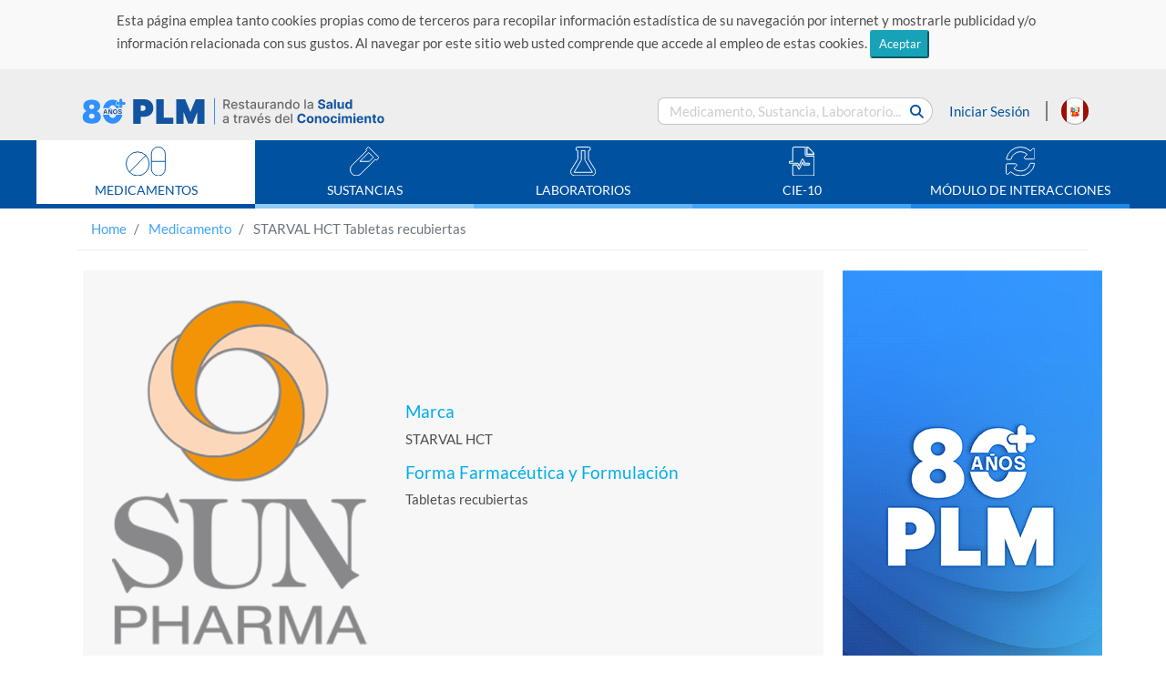

--- FILE ---
content_type: text/html;charset=UTF-8
request_url: https://www.medicamentosplm.com/peru/Home/productos/starval.hct.tabletas.recubiertas/1265/101/65508/222
body_size: 27216
content:











<!DOCTYPE html>
<html lang="es">
	<head>

	    <meta name="viewport" content="width=device-width, initial-scale=1, shrink-to-fit=no">
	    <meta http-equiv="x-ua-compatible" content="ie=edge">
	    	
	    <meta http-equiv="Content-Type" content="text/html; charset=utf-8">
	    <title>STARVAL HCT - PLM</title>
	    
	     <link rel="Shortcut Icon" href="/resources/images/favicon_02.png" /> 
	    
	    <meta name="title" content="STARVAL HCT - PLM">
	    <meta name="description" content="REUMATEX,METOTREXATE">
	    <meta name="keywords" content="REUMATEX,METOTREXATE">
	    <meta name="robots" content="index,follow">
	    
	    <link rel="stylesheet" href="https://cdnjs.cloudflare.com/ajax/libs/font-awesome/6.5.1/css/all.min.css"/>
	    
	    <link rel="alternate" hreflang="es-MX" href="https://www.medicamentosplm.com/" />
	    
	    <link rel="alternate" hreflang="es-CO" href="https://www.medicamentosplm.com/colombia/" />
	    <link rel="alternate" hreflang="es-EC" href="https://www.medicamentosplm.com/ecuador/" />
	    <link rel="alternate" hreflang="es-PE" href="https://www.medicamentosplm.com/peru/" />
	    <link rel="alternate" hreflang="es-bo" href="https://www.medicamentosplm.com/bolivia/" />
	    <link rel="alternate" hreflang="es-cl" href="https://www.medicamentosplm.com/chile/" />
	    <link rel="alternate" hreflang="es-PA" href="https://www.medicamentosplm.com/cad/" />
	    <link rel="alternate" hreflang="es-BZ" href="https://www.medicamentosplm.com/cad/" />
	    <link rel="alternate" hreflang="es-CR" href="https://www.medicamentosplm.com/cad/" />
	    <link rel="alternate" hreflang="es-DO" href="https://www.medicamentosplm.com/cad/" />
	    <link rel="alternate" hreflang="es-SV" href="https://www.medicamentosplm.com/cad/" />
	    <link rel="alternate" hreflang="es-GT" href="https://www.medicamentosplm.com/cad/" />
	    <link rel="alternate" hreflang="es-HT" href="https://www.medicamentosplm.com/cad/" />
	    <link rel="alternate" hreflang="es-HN" href="https://www.medicamentosplm.com/cad/" />
	    <link rel="alternate" hreflang="es-NI" href="https://www.medicamentosplm.com/cad/" />
	    <link rel="alternate" hreflang="x-default" href="https://www.medicamentosplm.com/" >
	    
	  
	    
		<!-- Global site tag (gtag.js) - Google Analytics -->
		<script async src="https://www.googletagmanager.com/gtag/js?id=UA-22228735-6"></script>
		<script>
		  window.dataLayer = window.dataLayer || [];
		  function gtag(){dataLayer.push(arguments);}
		  gtag('js', new Date());
		
		  gtag('config', 'UA-22228735-6');
		</script>
		

				
		
		<!-- Facebook Pixel Code  
			    <script>
			        !function (f, b, e, v, n, t, s) {
			            if (f.fbq) return; n = f.fbq = function () {
			                n.callMethod ?
			                n.callMethod.apply(n, arguments) : n.queue.push(arguments)
			            };
			            if (!f._fbq) f._fbq = n; n.push = n; n.loaded = !0; n.version = '2.0';
			            n.queue = []; t = b.createElement(e); t.async = !0;
			            t.src = v; s = b.getElementsByTagName(e)[0];
			            s.parentNode.insertBefore(t, s)
			        }(window, document, 'script',
			        'https://connect.facebook.net/en_US/fbevents.js');
			        fbq('init', '179934115972422');
			        fbq('track', 'PageView');
			    </script>
			    <noscript>
			        <img height="1" width="1" style="display:none"
			             src="https://www.facebook.com/tr?id=179934115972422&ev=PageView&noscript=1" />
			    </noscript>
		 End Facebook Pixel Code -->
		 
		 
		 <!-- Meta Pixel Code -->
		 <script>
		 	!function(f,b,e,v,n,t,s)
		 	{if(f.fbq)return;n=f.fbq=function(){n.callMethod?
		 	n.callMethod.apply(n,arguments):n.queue.push(arguments)};
		 	if(!f._fbq)f._fbq=n;n.push=n;n.loaded=!0;n.version='2.0';
		 	n.queue=[];t=b.createElement(e);t.async=!0;
		 	t.src=v;s=b.getElementsByTagName(e)[0];
		 	s.parentNode.insertBefore(t,s)}(window, document,'script',
		 	'https://connect.facebook.net/en_US/fbevents.js');
		 	fbq('init', '707431141955362');
		 	fbq('track', 'PageView');
		 </script>
		 <noscript>
		 	<img height="1" width="1" style="display:none" src=https://www.facebook.com/tr?id=707431141955362&ev=PageView&noscript=1/>
		 </noscript>
		 <!-- End Meta Pixel Code -->
			
			
		    
		    <!-- Begin comScore Inline Tag 1.1302.13 -->
	        <script type="text/javascript">
	            // <![CDATA[
	                function udm_(e) { var t = "comScore=", n = document, r = n.cookie, i = "", s = "indexOf", o = "substring", u = "length", a = 2048, f, l = "&ns_", c = "&", h, p, d, v, m = window, g = m.encodeURIComponent || escape; if (r[s](t) + 1) for (d = 0, p = r.split(";"), v = p[u]; d < v; d++) h = p[d][s](t), h + 1 && (i = c + unescape(p[d][o](h + t[u]))); e += l + "_t=" + +(new Date) + l + "c=" + (n.characterSet || n.defaultCharset || "") + "&c8=" + g(n.title) + i + "&c7=" + g(n.URL) + "&c9=" + g(n.referrer), e[u] > a && e[s](c) > 0 && (f = e[o](0, a - 8).lastIndexOf(c), e = (e[o](0, f) + l + "cut=" + g(e[o](f + 1)))[o](0, a)), n.images ? (h = new Image, m.ns_p || (ns_p = h), h.src = e) : n.write("<", "p", "><", 'img src="', e, '" height="1" width="1" alt="*"', "><", "/p", ">") };
	                udm_('http' + (document.location.href.charAt(4) == 's' ? 's://sb' : '://b') + '.scorecardresearch.com/b?c1=2&c2=13152961&ns_site=medicamentos-mx&name=@ViewBag.ComScore');
	            // ]]>
	        </script>
	        <noscript><p><img src="http://b.scorecardresearch.com/p?c1=2&amp;c2=13152961&amp;ns_site=medicamentos-mx&amp;name=@ViewBag.ComScore" height="1" width="1" alt="*"></p></noscript>
	        <!-- End comScore Inline Tag -->
				
	    
	    
	    
		    
		    
		    
		    
		    
		    
		    
		    
		    
		    
		    	
		    		
		    			
		    			<link rel="canonical" href="https://www.medicamentosplm.com/peru/Home/productos/starval.hct.tabletas.recubiertas/1265/101/65508/222" />
		    		
		    		
		    	
		    
	    
		
	    <!-- Cargado de Tipografía -->
	    <link rel="stylesheet" href="/resources/fonts/font.css">
	
	    <!-- Cargando Iconos -->
	    <link rel="stylesheet" href="/resources/css/fontawesome-all.css">
	
	    <!-- Carga de archivos css -->
	    <link rel="stylesheet" href="/resources/css/bootstrap.css">
	    <link rel="stylesheet" href="/resources/css/estilos.css">
	    <link rel="stylesheet" href="/resources/css/styles.css">
	    <link rel="stylesheet" href="/resources/css/seccion-interes.css">
	    
	    <link rel="stylesheet" href="/resources/css/indice-alfabetico.css">
	    <link rel="stylesheet" href="/resources/css/paginador.css">
	    <link rel="stylesheet" href="/resources/css/tabs-carga-resultados.css">
	    
	    <script src="/resources/lib/jquery.min.js" type="text/javascript"></script>
	    <script src="/resources/lib/jquery-ui.min.js" type="text/javascript"></script>
        <script src="/resources/lib/bootstrap.js" type="text/javascript"></script>
        <script src="/resources/lib/jquery.validate.min.js" type="text/javascript"></script>
        
       
        
		       
	</head>
	
	<body ontouchstart>

       <header class="encabezado">
    		
    		
				<div class="wrap-text-cookies">
					<p class="text-cookies">Esta página emplea tanto cookies propias como de terceros para recopilar información estadística de su navegación por internet y mostrarle publicidad y/o información relacionada con sus gustos. Al navegar por este sitio web usted comprende que accede al empleo de estas cookies. 
					<button type="button" class="btn-sm btn-info top-msg-close btn-pointer">Aceptar</button></p>
				</div>
			
    		
	        <div class="container">
	            
	            
	            	
			            <a href="/peru/Home" class="logo-encabezado">
			            	 
			                 <img src="/resources/images/logo-PLM-80_02.svg" alt="PLM-Logos">
			                
			            </a>
		            
					
				
				
	            <form id="bloque-buscar" class="collapses">
	                <div class="contenedor-bloque-buscar">
	                    <input type="text" placeholder="Medicamento, Sustancia, Laboratorio..." name="search-general" id="txt-search" />
	                    <button type="button" class="btn btn-link boton-buscar" data-target="content/resultado-busqueda.html" >
	                            <i class="fas fa-search"></i>
	                    </button>
	                </div>
	            </form>
				
				
					
			            <div class="iniciar-sesion">
			                <a href="/login?login=true" class="boton-inicio-sesion" data-toggle="modal" data-target="#InicioSesion">
			                    Iniciar Sesión
			                </a>
			            </div>
					
					
				
	            <!-- ==== ==== INICIO MODAL - INICIO SESIÓN - RECU-PASS - REGISTRO ==== ==== -->
	            
				








<script>
	var loginParam = '';
</script>
<!-- <script src="/resources/js/login.js" type="text/javascript"></script>
-->

<script src="/resources/js/signupForm.js" type="text/javascript"></script>


<div class="modal" id="InicioSesion" tabindex="-1" role="dialog" aria-hidden="true">
    <div class="modal-dialog" role="document">
        <div class="modal-content">
            <div class="modal-header">
                <h5 class="modal-title" id="exampleModalLabel">Iniciar Sesión</h5>
                <button type="button" class="close" data-dismiss="modal" aria-label="Close">
                	<span aria-hidden="true">&times;</span>
                </button>
            </div>
            <div class="modal-body">
                <div class="">
                
                   <h5 class="text-success"><i class="fas fa-user-md mx-auto"></i> Acceso exclusivo para médicos y/o profesionales de la salud</h5>
                   
                    <form method="POST" action=""  class="px-4 py-3" id="signupForm">
							
							<div class="form-group">
								<label for="email" path="email">Email: </label>
								<input type="text" class="form-control" id="email" name='email'  />
							</div>
							
							<div class="form-group">
								<label for="password" path="password">Contraseña: </label>
								<input type="password" class="form-control" id="password" name='password'/>
							</div>
							
							<div class="form-group">
		                    	<label hidden for="remember" class="inline">Remember me</label>
		                    	<input hidden id="remember" type="checkbox" name="remember-me" value="true" checked="checked"/>
		                    </div>
							
							<button type="submit" name="signup" value="Sign up" class="btn btn-primary col-4 offset-4">Validar</button>
	                    
	                   </form>
	                   
	                   <div class="msg-error text-center" style="color:red;">
							Usuario o contraseña incorrectos
						</div>

               
                </div>	       
                             
            </div>
            <div class="modal-footer">

                <button type="button" class="btn btn-secondary" data-toggle="modal" data-target="#RecuperarPasaword" data-dismiss="modal" aria-label="Close">
                    Olvidé mi contraseña</button>

                <button type="button" class="btn btn-primary" data-toggle="modal" data-target="#FormRegistro" data-dismiss="modal" aria-label="Close">
                    Regístrate</button>
            </div>

        </div>
    </div>
</div>


<!--  
<div class="modal" id="InicioSesion" tabindex="-1" role="dialog" aria-hidden="true">
    <div class="modal-dialog" role="document">
        <div class="modal-content">
            <div class="modal-header">
                <h5 class="modal-title" id="exampleModalLabel">Iniciar Sesión</h5>
                <button type="button" class="close" data-dismiss="modal" aria-label="Close">
                	<span aria-hidden="true">&times;</span>
                </button>
            </div>
            <div class="modal-body">
                <div class="">

                	<h5 class="text-success"><i class="fas fa-user-md mx-auto"></i> Acceso exclusivo para médicos y/o profesionales de la salud</h5>

						<form id="loginForm" class="px-4 py-3" action="/peru/Home/login" method="POST">
							
							<div class="form-group">
								<label for="email">Usuario: </label>
								<input id="username" name="email" name="email" type="text" class="form-control" value=""/>
							</div>
							
							<div class="form-group">
								<label for="password">Password: </label>
								<input id="password" name="password" name="password" type="password" class="form-control" value=""/>
							</div>
							
							<div class="form-group">
		                    	<label hidden for="remember" class="inline">Remember me</label>
		                    	<input hidden id="remember" type="checkbox" name="remember-me" value="true" checked="checked"/>
		                    </div>
							
							<button class="btn btn-primary col-4 offset-4">Enviar</button>
	                    
	                    <div>
</div></form>
                </div>	                    
            </div>
            
            
            <div class="modal-footer">

                <button type="button" class="btn btn-secondary" data-toggle="modal" data-target="#RecuperarPasaword" data-dismiss="modal" aria-label="Close">
                    Olvidé mi contraseña</button>

                <button type="button" class="btn btn-primary" data-toggle="modal" data-target="#FormRegistro" data-dismiss="modal" aria-label="Close">
                    Regístrate</button>
            </div>
            
             <span></span>
        </div>
    </div>
</div>
-->

				
<div class="modal" id="RecuperarPasaword" tabindex="-1" role="dialog" aria-labelledby="exampleModalLabel" aria-hidden="true">
	<div class="modal-dialog" role="document">
	    <div class="modal-content">
	        <div class="modal-header">
	            <h5 class="modal-title" id="exampleModalLabel">Recuperación de Contraseña</h5>
	            <button type="button" class="close" data-dismiss="modal" aria-label="Close">
	            <span aria-hidden="true">&times;</span>
	            </button>
	        </div>
	        <div class="modal-body">
	            <div class="">
	                <form class="px-4 py-3" id="formRecovery">
	                    <div class="form-group">
	                        <label for="correo">Correo electrónico</label>
	                        <input type="text" name="emailRecovery" class="form-control" id="emailRecovery">
	                    </div>
	                    <button id="btn-recovery" class="btn btn-primary  col-4 offset-4">Recuperar</button>
	                </form>
	                <span id="recovery-description" class="badge badge-pill badge-success"></span>
	            </div>
	        </div>
	        <div class="modal-footer">
	            <button type="button" class="btn btn-secondary" data-toggle="modal" data-target="#InicioSesion" data-dismiss="modal" aria-label="Close">
	                Iniciar Sesión</button>
	
	            <button type="button" class="btn btn-primary" data-toggle="modal" data-target="#FormRegistro" data-dismiss="modal" aria-label="Close">
	                Regístrate</button>
	        </div>
	    </div>
	</div>
</div>
				








<script>
	var loginFarmacy = '';
</script>


<script src="/resources/js/login.js" type="text/javascript"></script>
	

<div class="modal" id="InicioSesionFarmacy" tabindex="-1" role="dialog" aria-hidden="true">
    <div class="modal-dialog" role="document">
        <div class="modal-content">
            <div class="modal-header">
                <h5 class="modal-title" id="exampleModalLabel">Iniciar Sesión</h5>
               <!--   <button type="button" class="close" data-dismiss="modal" aria-label="Close">
                	<span aria-hidden="true">&times;</span>
                </button>
                
                -->
            </div>
            <div class="modal-body">
                <div class="">

                	<h5 class="text-success"><i class="fas fa-user-md mx-auto"></i> Acceso exclusivo para profesionales de la salud</h5>

						<form id="loginFarmacyForm" class="px-4 py-3" action="/peru/Home/Farmacia" method="POST">
							
							<div class="form-group">
								<label for="email">Usuario: </label>
								<input id="username" name="email" name="email" type="text" class="form-control" value=""/>
							</div>
							
							<!-- <div class="form-group">
								<label for="password">Password: </label>
								<input id="password" name="password" name="password" type="password" class="form-control" value=""/>
							</div>
							
							<div class="form-group">
		                    	<label hidden for="remember" class="inline">Remember me</label>
		                    	<input hidden id="remember" type="checkbox" name="remember-me" value="true" checked="checked"/>
		                    </div> -->
							
							<button class="btn btn-primary col-4 offset-4">Enviar</button>
	                    
	                    <div>
</div></form>
                </div>	                    
            </div>
            
			
			
            
            <div class="modal-footer">
           
             <!--  
                <button type="button" class="btn btn-secondary" data-toggle="modal" data-target="#RecuperarPasaword" data-dismiss="modal" aria-label="Close">
                    Olvidé mi contraseña</button>

                <button type="button" class="btn btn-primary" data-toggle="modal" data-target="#FormRegistro" data-dismiss="modal" aria-label="Close">
                    Regístrate</button>
                    -->
            </div> 
            
             <span></span>
        </div>
    </div>
</div>

				
				
					






	<script src="/resources/js/appAccount.js" type="text/javascript"></script>


<div class="modal" id="FormRegistro" tabindex="-1" role="dialog" aria-labelledby="exampleModalLabel" aria-hidden="true">
	<div class="modal-dialog" role="document">
		<div class="modal-content">
			<div class="modal-header">
				<h5 class="modal-title" id="exampleModalLabel">Registro</h5>
				<button type="button" class="close" data-dismiss="modal" aria-label="Close">
					<span aria-hidden="true">&times;</span>
				</button>
			</div>
			<div class="modal-body">
			    <div id="overlay2">
			      
				  <div class="cv-spinner2">
				    
				    <span class="spinner2"></span>
				  </div>
				</div>
				<h5 class="text-success"><i class="fas fa-user-md mx-auto"></i> Acceso exclusivo para médicos y/o profesionales de la salud</h5>
				<form id="registrationForm" class="form-horizontal">

					<div class="form-row">
						
						 
						<div class="col-12 form-group">
							<label for="email">Correo Electrónico: </label>
							<input type="text" class="form-control" name="email" id="txt-mail"/>
						</div>
						

						<div class="form-group-register form-off">
							<div class="col-12 form-group">
								<label class="control-label">Nombre(s): </label>
								<input type="text" class="form-control" name="firstName"/>
							</div>
	
							<div class="col-12 form-group">
								<label class="control-label">Apellido Paterno: </label>
								<input type="text" class="form-control" name="lastName" />
							</div>
							
							<div class="col-12 form-group">
								<label class="control-label">Apellido Materno: </label>
								<input type="text" class="form-control" name="slastName"  />
							</div>
	
	                        <div class="col-12 form-group">
								<label class="control-label">Profesión: </label>
								<select class="form-control" name="profession" id="slt-profession">
									
								</select>
							</div>
							
							<div class="col-12 form-group field-license">
								<label class="control-label">Cédula Profesional: </label>
								<input type="text" class="form-control" name="license" />
							</div>
							
							<!-- start Especiality -->
							<div class="col-12 form-group field-speciality">
								<label class="control-label">Especialidad Médica: </label>
								<select name="speciality" class="form-control" id="slt-speciality"></select>
							</div>
							
							<!-- end speciality -->
	                        
	                        <div class="col-12 form-group">
								<label class="control-label">País: </label>
								<select name="country" class="form-control" id="slt-country" class="country"></select>
							</div>
							
							<div class="col-12 form-group field-state">
								<label class="control-label">Estado: </label>
								<select name="states" class="form-control" id="slt-state"></select>
							</div>
							
							<div class="col-12 form-group">
								<label class="control-label">Contraseña: </label>
								<input type="password" name="pwdR" class="form-control" id="txt-pwd"/>
							</div>
							
							<div class="col-12 form-group">
								<label class="control-label">Confirmar Contraseña</label>
								<input type="password" class="form-control" name="pwdConfirm" id="txt-pwd-confirm"/>
							</div>
	
	                        <div class="form-group">
	                            <div class="form-check">
	                                <input class="form-check-input" type="checkbox" name="privacity">
	                                <label class="form-check-label">
	                                   <a href="/Home/Privacity/65" target="_blank"> He leído y acepto el Aviso de Privacidad</a>
	                                </label>
	                            </div>
	                        </div>
	
	                        <div class="form-group">
	                            <div class="form-check">
	                                <input class="form-check-input" type="checkbox" name="terms">
	                                <label class="form-check-label">
	                                    <a href="/Home/Terms/67" target="_blank">He leído y acepto los Términos y condiciones</a>
	                                </label>
	                            </div>
	                        </div>
	                     </div>
                   </div>
					
                   <button class="btn btn-primary col-4 offset-4" id="btn-profile">Enviar Datos</button>
				</form>
			</div>
		</div>
	</div>
</div>


	
<style>
#overlay2{	
  position: fixed;
  top: 0;
  z-index: 100;
  width: 100%;
  height:100%;
  display: none;
  margin-left:-15px;
  background: rgba(0,0,0,0.6);
}
.cv-spinner2 {
  height: 100%;
  display: flex;
  justify-content: center;
  align-items: center;  
}
.spinner2 {
  width: 40px;
  height: 40px;
  border: 4px #ddd solid;
  border-top: 4px #2e93e6 solid;
  border-radius: 50%;
  animation: sp-anime 0.8s infinite linear;
}
@keyframes sp-anime {
  100% { 
    transform: rotate(360deg); 
  }
}
.is-hide{
  display:none;
}

</style>
				
				
	
	            <!-- ==== ==== FIN MODAL - INICIO SESIÓN - RECU-PASS - REGISTRO ==== ==== -->
	
            	
	            	
	                
	                
	                
	                	<a href="/peru/Home/paises" class="bandera-pais">
	                		<img src="/resources/images/flag-Pr.svg" alt="Bandera Perú">
	                	</a>
	                
	                
                	
                	
                
	
	            <a class="btn boton-menu" data-toggle="collapse"  href="#menu-contenidos" role="button" aria-expanded="false">
	                <i class="fas fa-bars"></i>
	            </a>
	
	            <form id="bloque-buscar-movil" class="collapses">
	                <div class="contenedor-bloque-buscar-movil">
	                    <input type="text" placeholder="Medicamento, Sustancia, Laboratorio..." id="txt-search-movil">
	                    <button type="button" class="boton-buscar-movil" data-toggle="collapse" data-target="#bloque-buscar" aria-expanded="false">
	                        <i class="fas fa-search"></i>
	                    </button>
	                </div>
	            </form>
	            
	            

	
	        </div>
	        
          <!--   <div class="container container-def">
	          <div class="row">
	    
			      <div class="col-md-8">
			          <h6 class="leyenda-def def-dicc">DEF Diccionario de Especialidades Farmacéuticas </h6> 
			      
			      </div>
			      <div class="col-md-4">
			             <h6 class="leyenda-def def-fecha">19 enero 2022</h6>
			      </div>
			   </div>
			</div>
	        -->
	        
	        <div class="wrap-menu-contenidos">
		        <nav id="menu-contenidos" class="collapse d-md-block" >
		            <ul>
						






<li class="border-bottom-uno">
	<a href="/peru/Home/Medicamento/A/1" target="_parent">
		<i>
			<img src="/resources/images/icon-pill.svg" alt="icono menu medicamentos">
		</i>
		<p class="text-menu" data-module="MEDICAMENTO">MEDICAMENTOS</p>
	</a>
</li>

<li class="border-bottom-dos" target="_parent">
    <a href="/peru/Home/Sustancia/A/1">
        <i>
            <img src="/resources/images/icon-sustance.svg" alt="icono menu medicamentos">
        </i>
        
        <p class="text-menu" data-module="SUSTANCIA">SUSTANCIAS</p>
    </a>
</li>

<li class="border-bottom-tres">
    <a href="/peru/Home/Laboratorio/A/1" target="_parent"">
        <i>
            <img src="/resources/images/icon-labs.svg" alt="icono menu medicamentos">
        </i>
        
        <p class="text-menu" data-module="LABORATORIO">LABORATORIOS</p>
    </a>
</li>

<li class="border-bottom-cuatro">
    <a href="/peru/Home/CIE10/A/1" target="_parent"">
        <i>
            <img src="/resources/images/icon-cie-10.svg" alt="icono menu medicamentos">
        </i>
        
        <p class="text-menu" data-module="CIE10">CIE-10</p>
    </a>
</li>
<!--  
<li class="border-bottom-cuatro">
    <a href="/peru/Home/CIE11/A/1" target="_parent"">
        <i>
            <img src="/resources/images/icon-cie-10.svg" alt="icono menu medicamentos">
        </i>
        
        <p class="text-menu" data-module="CIE11">CIE-11</p>
    </a>
</li>
-->


<li class="border-bottom-cinco">
    <a href="/peru/Home/Interacciones" target="_parent"">
        <i>
            <img src="/resources/images/icon-sync.svg" alt="icono menu medicamentos">
        </i>
        
        <p class="text-menu" data-module="INTERACCION">MÓDULO DE INTERACCIONES</p>
    </a>
</li>





	<li class="border-bottom-cinco btn-inicio-secion-movil">
	    <a href="/login?login=true" class="boton-inicio-sesion" data-toggle="modal" data-target="#InicioSesion">
	        <i>
	            <img src="/resources/images/icon-user.svg" alt="icono menu medicamentos">
	        </i>
	        <p class="text-menu">INICIAR SESIÓN</p>
	    </a>
	</li>

    

    		                
		            </ul>
		        </nav>
	        </div>
	        
	        
	    </header>
	  <!--  
	      
		   -->
	   
	   
	   
	  
	   
	   		





<div class="container">
<nav aria-label="breadcrumb" class="d-none d-md-block">
    <ol class="breadcrumb">
        <li class="breadcrumb-item">
            <a href="/peru/Home" target="_parent">Home</a>
        </li>
        
        
        	
        		
        		
        		
        		
        		
        		
        		
			    
			    
			    
			    
			    
			        <li class="breadcrumb-item active" aria-current="page">        	
			            <a href="/peru/Home/Medicamento" target="_parent">Medicamento</a>
			         </li>
			         
			    
        		
			    
	         
	     
	     
        
         
	         <li class="breadcrumb-item active" aria-current="page">
				STARVAL HCT Tabletas recubiertas
	         </li>
         
         
    </ol>
    
    
</nav>
</div>


	   

       




<style>
   .alert{
      position: absolute;
    z-index: 1000;
    margin-left: 3.6rem;
    }
    
    @media (max-width: 767px){
     .alert{
     margin-left: 0.1rem;
     }
     
    }
</style>

<link rel="stylesheet" href="/resources/css/ipp.css">

	
	
	
		<link rel="stylesheet" href="/resources/css/peru/estilos-IPP.css">
	
	
	
	





<section class="container carga-info">
	<div class="row">
	       <!-- Banner seccion "CONTENIDO IPP" H  -->
		   
<div class="col-12 d-lg-none">
    <div class="carousel slide" data-ride="carousel">
        <div class="carousel-inner">
            <div class="carousel-item active">
               
                
                	
		            	<a href="https://medicamentos.plmconnection.com/index.html?utm_source=plmmedicamentos&utm_medium=banner&utm_campaign=bannerIPP&utm_content=PER" target="_blank"  class="btn-carrucel link info-track" data-value='{"EntityId":2,"ElectronicId":11524,"Label":"Banner IPP Web Promo 2023 PER"}'>
		           			<img class="d-block w-100" src="https://www.plmconnection.com/plmservices/Tools/Peru/banners_contenido/1024x768/ipp-horizontales/banner_plm_web_ippa_1.gif">
	            		</a>
	     
	            	
	            	<!-- 
	            	
	            	
	            	 -->
	            	
	            
	            
            </div>
        </div>
    </div>
</div>



		 
		 <!-- 
			<div class="col-12 d-lg-none">
	                <div class="carousel slide" data-ride="carousel">
	                    <div class="carousel-inner">
	                        <div class="carousel-item active">
	                            <img class="d-block w-100" src="/resources/images/publicidad-APP-GS-Android-H.jpg" alt="First slide">
	                        </div>
	                      
	                    </div>
	                </div>
	            </div>
	            -->
	           <!-- <h1>https://www.plmconnection.com/plmservices/PharmaSearchEngine/Peru/DEF/Logos/400x400/</h1> -->
	            
		<div class="col-md-12 col-lg-9">
			<div class="row" style="align-items: center;">
	            <div class="col-md-5 col-sm-12">
	            <br>
	                <div class="text-center">
	                	
	                		
		                   		<img src="https://www.plmconnection.com/plmservices/PharmaSearchEngine/Peru/DEF/Logos/400x400/sunpharma.png" class="img-fluid" alt="STARVAL HCT Tabletas recubiertas" >
		                   	
		                   	
	                  	
	                </div>
	            </div>
                <div class="col-md-7 col-sm-12 info-ipp-pricipal">
					<h5>Marca</h5>
                    <p>STARVAL HCT</p>
					
					
                    
						
						
						
						
						
						
						
						
						
						
						
						
						
						
						
					
						
						
						
						
						
						
						
						
						
						
						
						
						
						
						
						
						
						
						
						
						
						
						
												
						
						  
						  		
		                    
						
					
                    
                    
					
	                    <h5>Forma Farmacéutica y Formulación</h5>
    	                <p>Tabletas recubiertas</p>
                    

                    
                </div>
            </div>
            
            
            
			
			
			  
			<div class="row block-ipp">
			
				<div id="accordion" class="accordion ">
					<div class="form-check form-check-inline">
						
							
	                        
	                        	<input class="form-check-input check-prescription"
									   type="checkbox"
									   id="Checkbox-add-to-IM" 
									   value='{"Brand":"STARVAL HCT","BrandClean":"/Home/productos/starval.hct.tabletas.recubiertas/1265/101/65508/222","DivisionShortName":"SUN PHARMACEUTICAL","PharmaForm":"Tabletas recubiertas","Substances":"","DivisionId":1265,"CategotyId":101,"ProductId":65508,"PharmaFormId":222,"CountryName":"peru"}'/>
								<label class="form-check-label check-prescription" for="Checkbox-add-to-IM">
	                        		<a href="#">Agregar a interacciones medicamentosas</a>
	                        	</label>
	                        
	                        
	                   
	                   
                    </div>
					<div class="card">
						
							<div class="card-header attribute-tracking collapsed" data-toggle="collapse" href="#rubro-0"
								data-value='{"AttributeGroupId":4,"DivisionId":1265,"PharmaFormId":222,"ProductId":65508,"CategoryId":101}'>
								<a class="card-title">
									COMPOSICIÓN
								</a>
							</div>
							<div id="rubro-0" class="card-body collapse" data-parent="#accordion" >
								<p class="text-rubro">
									<p class="NORMAL_Normal-col"><span class="SubTitulo-CYAN">COMPOSICI&Oacute;N CUALITATIVA Y CUANTITATIVA:</span></p>
			<p class="NORMAL_Normal-col">Valsart&aacute;n/Hidroclorotiazida <span class="Bold">80 mg/12,5 mg tableta:</span> </p>
			<p class="NORMAL_Normal-col"><span class="Bold">Cada </span>TABLETA RECUBIERTA <span class="Bold">contiene </span>80 mg de valsart&aacute;n y 12,5 mg de hidroclorotiazida.</p>
			<p class="NORMAL_Normal-col">Valsart&aacute;n/Hidroclorotiazida <span class="Bold">160 mg/25 mg tableta recubierta:</span></p>
			<p class="NORMAL_Normal-col"><span class="Bold">Cada </span>TABLETA RECUBIERTA <span class="Bold">contiene </span>160 mg de valsart&aacute;n y 25 mg de hidroclorotiazida.</p>
			<p class="NORMAL_Normal-col">Para consultar la lista completa de excipientes, <span class="Cursiva">ver </span><span class="Bold">Lista de excipientes</span>.</p>
			<br /><p class="NORMAL_Normal-col"><span class="SubTitulo-CYAN">FORMA FARMAC&Eacute;UTICA:</span></p>
			<p class="NORMAL_Normal-col">Tableta recubierta</p>
			
								</p>
							</div>
						
							<div class="card-header attribute-tracking collapsed" data-toggle="collapse" href="#rubro-1"
								data-value='{"AttributeGroupId":11,"DivisionId":1265,"PharmaFormId":222,"ProductId":65508,"CategoryId":101}'>
								<a class="card-title">
									INDICACIONES TERAPÉUTICAS
								</a>
							</div>
							<div id="rubro-1" class="card-body collapse" data-parent="#accordion" >
								<p class="text-rubro">
									<p class="NORMAL_Normal-col"><span class="SubTitulo-CYAN">INDICACIONES TERAP&Eacute;UTICAS:</span></p>
			<p class="NORMAL_Normal-col">Tratamiento de la hipertensi&oacute;n arterial esencial en adultos. La combinaci&oacute;n de dosis fija Valsart&aacute;n/Hidroclorotiazida est&aacute; indicada en pacientes cuya presi&oacute;n arterial no est&aacute; adecuadamente controlada con Valsart&aacute;n o Hidroclorotiazida en monoterapia.</p>
			
								</p>
							</div>
						
							<div class="card-header attribute-tracking collapsed" data-toggle="collapse" href="#rubro-2"
								data-value='{"AttributeGroupId":15,"DivisionId":1265,"PharmaFormId":222,"ProductId":65508,"CategoryId":101}'>
								<a class="card-title">
									PROPIEDADES FARMACÉUTICAS
								</a>
							</div>
							<div id="rubro-2" class="card-body collapse" data-parent="#accordion" >
								<p class="text-rubro">
									<p class="NORMAL_Normal-col"><span class="SubTitulo-CYAN">DATOS FARMAC&Eacute;UTICOS:</span></p>
			<p class="NORMAL_Normal-col"><span class="Bold">Lista de excipientes:</span></p>
			<p class="NORMAL_BANDOS_Bandos-col">&#149;   <span class="Bold">Compacto A</span></p>
			<p class="NORMAL_BANDOS_Bandos-col">– Celulosa microcristalina</p>
			<p class="NORMAL_BANDOS_Bandos-col">– Crospovidona</p>
			<p class="NORMAL_BANDOS_Bandos-col">– Silica coloidal anhidra</p>
			<p class="NORMAL_BANDOS_Bandos-col">– Estearato de magnesio</p>
			<p class="NORMAL_BANDOS_Bandos-col">– Almid&oacute;n pregelatinizado</p>
			<p class="NORMAL_BANDOS_Bandos-col">– Talco</p>
			<p class="NORMAL_BANDOS_Bandos-col">&#149;   <span class="Bold">Composici&oacute;n del revestimiento:</span></p>
			<p class="NORMAL_BANDOS_Bandos-col">– Opadry 20A58878 blanco*</p>
			<p class="NORMAL_BANDOS_Bandos-col">– Agua purificada</p>
			<p class="NORMAL_BANDOS_Bandos-col">* Composici&oacute;n del Opadry 20A58878 blanco</p>
			<p class="NORMAL_BANDOS_Bandos-col">– Hidroxipropil celulosa</p>
			<p class="NORMAL_BANDOS_Bandos-col">– HPMC 2910/Hipromelosa</p>
			<p class="NORMAL_BANDOS_Bandos-col">– Dioxido de titanio</p>
			<p class="NORMAL_Normal-col"><span class="Bold">Fecha de expiraci&oacute;n:</span></p>
			<p class="NORMAL_Normal-col">El producto tiene 2 a&ntilde;os de vida &uacute;til.</p>
			<p class="NORMAL_Normal-col">La fecha de vencimiento se encuentra en la caja. </p>
			<p class="NORMAL_Normal-col"><span class="Bold">Incompatibilidades: </span>No procede.</p>
			<p class="NORMAL_Normal-col"><span class="Bold">Precauciones especiales de eliminaci&oacute;n y otras manipulaciones: </span>La eliminaci&oacute;n del medicamento no utilizado y de todos los materiales que hayan estado en contacto con &eacute;l se realizar&aacute; de acuerdo con la normativa local.</p>
			<p class="Pie1">Importado por:</p>
			<p class="Pie1">Sun Pharmaceutical Industries S.A.C.</p>
			<p class="Pie1">Fabricado por:</p>
			<p class="Pie">SUN PHARMACEUTICAL IND. LTD. – INDIA</p>
			

			
		
	

<br /><p class="NORMAL_Normal-col"><span class="SubTitulo-CYAN">PROPIEDADES FARMACOL&Oacute;GICAS:</span></p>
			<p class="NORMAL_Normal-col"><span class="Bold">Propiedades farmacodin&aacute;micas:</span></p>
			<p class="NORMAL_Normal-col">Grupo farmacoterap&eacute;utico: Antagonistas de angiotensina II con diur&eacute;ticos, valsart&aacute;n y diur&eacute;ticos; c&oacute;digo ATC: C09D A03.</p>
			<p class="NORMAL_Normal-col"><span class="Bold">Valsart&aacute;n/hidroclorotiazida:</span></p>
			<p class="NORMAL_Normal-col"><span class="Bold">80 mg/12,5 mg: </span>En un ensayo doble ciego, randomizado, con control activo, en pacientes no controlados adecuadamente con 12,5 mg de hidroclorotiazida, se observaron reducciones significativamente mayores de la PA sist&oacute;lica/diast&oacute;lica media con la combinaci&oacute;n de 80/12,5 mg de valsart&aacute;n/hidroclorotiazida (14,9/11,3 mmHg) en comparaci&oacute;n con 12,5 mg de hidroclorotiazida (5,2/2,9 mmHg) y 25 mg de hidroclorotiazida (6,8/5,7 mmHg). Adem&aacute;s, un porcentaje de pacientes significativamente mayor respondieron al tratamiento (PA diast&oacute;lica &lt;90 mmHg o reducci&oacute;n &gt;10 mmHg) con 80/12,5 mg de Valsart&aacute;n/hidroclorotiazida (60%) en comparaci&oacute;n con 12,5 mg de hidroclorotiazida (25%) y 25 mg de hidroclorotiazida (27%).</p>
			<p class="NORMAL_Normal-col">En un ensayo doble ciego, randomizado, con control activo, en pacientes no controlados adecuadamente con 80 mg de valsart&aacute;n, se observaron reducciones significativamente mayores de la PA sist&oacute;lica/diast&oacute;lica media con la combinaci&oacute;n de 80/12,5 mg de valsart&aacute;n/hidroclorotiazida (9,8/8,2 mmHg) en comparaci&oacute;n con 80 mg de valsart&aacute;n (3,9/5,1 mmHg) y 160 mg de valsart&aacute;n (6,5/6,2 mmHg). Adem&aacute;s, un porcentaje de pacientes significativamente mayor respondieron (PA diast&oacute;lica &lt;90 mmHg o reducci&oacute;n &gt;10 mmHg) con</p>
			<p class="NORMAL_Normal-col">80/12,5 mg de valsart&aacute;n/hidroclorotiazida (51%) en comparaci&oacute;n con 80 mg de valsart&aacute;n (36%) y 160 mg de valsart&aacute;n (37%).</p>
			<p class="NORMAL_Normal-col">En un ensayo doble ciego, randomizado, controlado con placebo, de dise&ntilde;o factorial que compar&oacute; varias dosis de combinaciones de valsart&aacute;n/hidroclorotiazida con sus respectivos componentes, se observaron reducciones significativamente mayores de la PA sist&oacute;lica/diast&oacute;lica media con la combinaci&oacute;n de 80/12,5 mg de valsart&aacute;n hidroclorotiazida (16,5/11,8 mmHg) en comparaci&oacute;n con placebo (1,9/4,1 mmHg) y con 12,5 mg de hidroclorotiazida (7,3/7,2 mmHg) y 80 mg de valsart&aacute;n (8,8/8,6 mmHg). Adem&aacute;s, un porcentaje de pacientes significativamente mayor respondieron (PA diast&oacute;lica &lt;90 mmHg o reducci&oacute;n &gt;10 mmHg) con 80/12,5 mg de valsart&aacute;n/hidroclorotiazida (64%) en comparaci&oacute;n con placebo (29%) e hidroclorotiazida (41%).</p>
			<p class="NORMAL_Normal-col"><span class="Bold">160 mg/25 mg:</span> En un ensayo doble ciego, randomizado, con control activo, en pacientes no controlados adecuadamente con 12,5 mg de hidroclorotiazida, se observaron reducciones significativamente mayores de la PA sist&oacute;lica/diast&oacute;lica media con la combinaci&oacute;n de 160/12,5 mg de valsart&aacute;n/hidroclorotiazida (12,4/7,5 mmHg) en comparaci&oacute;n con 25 mg de hidroclorotiazida (5,6/2,1 mmHg). Adem&aacute;s, un porcentaje de pacientes significativamente mayor respondieron al tratamiento (PA &lt;140/90 mmHg o reducci&oacute;n de la presi&oacute;n arterial sist&oacute;lica &gt;20 mmHg o reducci&oacute;n de la presi&oacute;n arterial diast&oacute;lica &gt;10 mmHg) con 160/12,5 mg de valsart&aacute;n/hidroclorotiazida (50%) en comparaci&oacute;n con 25 mg de hidroclorotiazida (25%).</p>
			<p class="NORMAL_Normal-col">En un ensayo doble ciego, randomizado, con control activo, en pacientes no controlados adecuadamente con 160 mg de valsart&aacute;n, se observaron reducciones significativamente mayores de la PA sist&oacute;lica/diast&oacute;lica media tanto con la combinaci&oacute;n de 160/25 mg de valsart&aacute;n/hidroclorotiazida (14,6/11,9 mmHg) como con la combinaci&oacute;n 160/12,5 mg de valsart&aacute;n/hidroclorotiazida (12,4/10,4 mmHg) en comparaci&oacute;n con 160 mg de valsart&aacute;n (8,7/8,8 mmHg). La diferencia en la reducci&oacute;n de la PA entre las dosis 160/25 y 160/12,5 fue as&iacute; mismo estad&iacute;sticamente significativa. Adem&aacute;s, un porcentaje de pacientes significativamente mayor respondieron (PA diast&oacute;lica &lt;90 mmHg o reducci&oacute;n &gt;10 mmHg) con 160/25 mg de valsart&aacute;n/hidroclorotiazida (68%) y con 160/12,5 mg de valsart&aacute;n/hidroclorotiazida (62%) en comparaci&oacute;n con 160 mg de valsart&aacute;n (49%).</p>
			<p class="NORMAL_Normal-col">En un ensayo doble ciego, randomizado, controlado con placebo, de dise&ntilde;o factorial que compar&oacute; varias dosis de combinaciones de valsart&aacute;n/hidroclorotiazida con sus respectivos componentes, se observaron reducciones significativamente mayores de la PA sist&oacute;lica/diast&oacute;lica media con la combinaci&oacute;n de 160/12,5 mg de valsart&aacute;n hidroclorotiazida (17,8/13,5 mmHg) y 160/25 mg de valsart&aacute;n hidroclorotiazida (22,5/15,3 mmHg) en comparaci&oacute;n con placebo (1,9/4,1 mmHg) y con las respectivas monoterapias, es decir, con 12,5 mg de hidroclorotiazida (7,3/7,2 mmHg), 25 mg de hidroclorotiazida (12,7/9.3 mmHg) y 160 mg de valsart&aacute;n (12,1/9,4 mmHg). Adem&aacute;s, un porcentaje de pacientes significativamente mayor respondieron (PA diast&oacute;lica &lt;90 mmHg o reducci&oacute;n &gt;10 mmHg) con 160/25 mg de valsart&aacute;n/hidroclorotiazida (81%) y valsart&aacute;n/hidroclorotiazida 160/12,5 mg (76%) en comparaci&oacute;n con placebo (29%) y con las respectivas monoterapias, es decir. 12,5 mg de hidroclorotiazida (41%), 25 mg de hidroclorotiazida (54%) y 160 mg de valsart&aacute;n (59%).</p>
			<p class="NORMAL_Normal-col"><span class="Bold">Valsartan:</span></p>
			<p class="NORMAL_Normal-col">Valsartan es un antagonista espec&iacute;fico de los receptores de la angiotensina II (Ang II) con actividad por v&iacute;a oral. Act&uacute;a selectivamente sobre el receptor subtipo AT1, responsable de las acciones conocidas de la angiotensina II. Los niveles plasm&aacute;ticos elevados de Ang II tras un bloqueo del receptor AT1 con valsart&aacute;n pueden estimular al receptor AT2 que no est&aacute; bloqueado, lo que parece compensar el efecto del receptor AT1. Valsartan no muestra ninguna actividad agonista parcial sobre el receptor AT1 y muestra una afinidad mucho mayor (aproximadamente 20.000 veces mayor) por el receptor AT1 que por el receptor AT2. Valsartan no se une ni bloquea otros receptores hormonales ni canales i&oacute;nicos conocidos por ser de importancia en la regulaci&oacute;n cardiovascular.</p>
			<p class="NORMAL_Normal-col">Valsartan no inhibe la ECA (tambi&eacute;n conocida como quininasa II) que transforma la Ang I en Ang II y degrada la bradiquinina. Dado que no hay un efecto sobre la ECA y no se potencia la bradiquinina ni la sustancia P, es poco probable que los antagonistas de la angiotensina II se asocien con la tos. En los ensayos cl&iacute;nicos en que se compar&oacute; valsart&aacute;n con un inhibidor de la ECA, la incidencia de tos seca fue significativamente inferior (P &lt; 0,05) en pacientes tratados con valsart&aacute;n que en los tratados con un inhibidor de la ECA (2,6% frente a 7,9% respectivamente). En un ensayo cl&iacute;nico, en pacientes con antecedentes de tos seca durante el tratamiento con un inhibidor de la ECA, el 19,5% de los sujetos del ensayo que recibieron valsart&aacute;n y el 19,0% de los que recibieron un diur&eacute;tico tiaz&iacute;dico experimentaron tos, en comparaci&oacute;n con el 68,5% de los tratados con el inhibidor de la ECA (P &lt; 0,05).</p>
			<p class="NORMAL_Normal-col">La administraci&oacute;n de valsart&aacute;n a enfermos hipertensos reduce la presi&oacute;n arterial sin modificar la frecuencia cardiaca. En la mayor&iacute;a de pacientes, tras la administraci&oacute;n de una dosis oral &uacute;nica, el inicio de la actividad antihipertensiva tiene lugar en las primeras 2 horas, y la reducci&oacute;n m&aacute;xima de la presi&oacute;n arterial se alcanza en 4-6 horas. El efecto antihipertensivo persiste durante 24 horas despu&eacute;s de la dosis. Cuando se administran dosis repetidas, la reducci&oacute;n m&aacute;xima de la presi&oacute;n arterial suele ocurrir entre la 2ª-4ª semana con todas las dosis y se mantiene durante el tratamiento prolongado. Si se a&ntilde;ade hidroclorotiazida, se observa una reducci&oacute;n adicional y significativa de la presi&oacute;n arterial.</p>
			<p class="NORMAL_Normal-col">La interrupci&oacute;n brusca de valsart&aacute;n no se ha asociado a fen&oacute;menos de hipertensi&oacute;n de rebote ni a otros acontecimientos cl&iacute;nicos adversos.</p>
			<p class="NORMAL_Normal-col">En pacientes hipertensos con diabetes de tipo 2 y microalbuminuria, valsart&aacute;n ha demostrado reducir la excreci&oacute;n urinaria de alb&uacute;mina. El estudio MARVAL (Micro Albuminuria Reduction with Valsartan) evalu&oacute; la reducci&oacute;n de la excreci&oacute;n urinaria de alb&uacute;mina (EUA) con valsart&aacute;n (80-160 mg/una vez al d&iacute;a) frente a amlodipino (5-10 mg/una vez al d&iacute;a), en 332 pacientes con diabetes de tipo 2 (edad media: 58 a&ntilde;os; 265 hombres) con microalbuminuria (valsart&aacute;n: 58 &#956;g/min; amlodipino: 55,4 &#956;g/min), presi&oacute;n arterial normal o elevada y funci&oacute;n renal conservada (creatinina en sangre &lt;120 &#956;mol/l). A las 24 semanas, la EUA se redujo (p &lt; 0,001) en un 42% (–24,2 &#956;g/min; IC del 95%: –40,4 al –19,1) con Valsart&aacute;n y aproximadamente en un 3% (–1,7 &#956;g/min; IC del 95%: –5,6 al 14,9) con amlodipino a pesar de las tasas similares de reducci&oacute;n de la presi&oacute;n arterial en ambos grupos. El estudio Diovan Reduction of Proteinuria DROP) examin&oacute; adem&aacute;s la eficacia de Valsart&aacute;n para reducir la EUA en 391 pacientes hipertensos (PA = 150/88 mmHg) con diabetes de tipo 2, albuminuria (media = 102 &#956;g/min; 20-700 &#956;g/min) y funci&oacute;n renal conservada (creatinina s&eacute;rica media = 80 &#956;mol/l). Los pacientes fueron randomizados a una de las 3 posolog&iacute;as de valsart&aacute;n (160, 320 y 640 mg/una vez al d&iacute;a) y tratados durante 30 semanas. El objeto del estudio era determinar la dosis &oacute;ptima de valsart&aacute;n para reducir la EUA en pacientes hipertensos con diabetes de tipo 2. A las 30 semanas, el cambio porcentual de la EUA se redujo significativamente en un 36% desde la situaci&oacute;n basal con valsart&aacute;n 160 mg (IC del 95%: 22 al 47%), y en un 44% con valsart&aacute;n 320 mg (IC del 95%: 31 al 54%). Se concluy&oacute; que 160-320 mg de valsart&aacute;n produc&iacute;an reducciones cl&iacute;nicamente relevantes de la EUA en pacientes hipertensos con diabetes de tipo 2.</p>
			<p class="NORMAL_Normal-col"><span class="Bold">Hidroclorotiazida:</span></p>
			<p class="NORMAL_Normal-col">El lugar de acci&oacute;n de los diur&eacute;ticos tiaz&iacute;dicos es principalmente el t&uacute;bulo contorneado distal renal. Se ha demostrado que en la corteza renal existe un receptor con una afinidad elevada que es el lugar de uni&oacute;n principal para la acci&oacute;n del diur&eacute;tico tiaz&iacute;dico y la inhibici&oacute;n del transporte de NaCl en el t&uacute;bulo contorneado distal. El mecanismo de acci&oacute;n de las tiazidas consiste en la inhibici&oacute;n del sistema de cotransporte Na+Cl-, tal vez compitiendo por el lugar del Cl-, por lo que se afectan los mecanismos de reabsorci&oacute;n de los electrolitos: de manera directa aumentando la excreci&oacute;n de sodio y de cloruro en una magnitud aproximadamente igual, e indirectamente, por esta acci&oacute;n diur&eacute;tica, reduciendo el volumen plasm&aacute;tico y con aumentos consecuentes de la actividad de la renina plasm&aacute;tica, la secreci&oacute;n de aldosterona, la p&eacute;rdida urinaria de potasio y una disminuci&oacute;n del potasio s&eacute;rico. El enlace renina-aldosterona est&aacute; mediado por la angiotensina II, de manera que con la administraci&oacute;n concomitante de Valsart&aacute;n, la reducci&oacute;n de potasio s&eacute;rico es menos marcada que la observada con la monoterapia con hidroclorotiazida.</p>
			<p class="NORMAL_Normal-col"><span class="Bold">Propiedades farmacocin&eacute;ticas:</span></p>
			<p class="NORMAL_Normal-col"><span class="Bold">Valsart&aacute;n/hidroclorotiazida:</span> La disponibilidad sist&eacute;mica de la hidroclorotiazida disminuye en aproximadamente un 30% al administrarse concomitantemente con valsart&aacute;n. La cin&eacute;tica de valsart&aacute;n no se modifica de manera marcada con la administraci&oacute;n concomitante de hidroclorotiazida. Esta interacci&oacute;n no afecta el uso combinado de valsart&aacute;n e hidroclorotiazida, ya que los ensayos cl&iacute;nicos controlados han demostrado un evidente efecto antihipertensivo, superior al que se obtiene con cada principio activo solo o con la administraci&oacute;n de placebo.</p>
			<p class="NORMAL_Normal-col"><span class="Bold">Valsart&aacute;n:</span></p>
			<p class="NORMAL_BANDOS_Bandos-col">&#149;   <span class="Bold">Absorci&oacute;n: </span>Tras la administraci&oacute;n oral de valsart&aacute;n en monoterapia, se alcanzan concentraciones plasm&aacute;ticas m&aacute;ximas de valsart&aacute;n en 2–4 horas. La biodisponibilidad absoluta media es del 23%. La comida reduce la exposici&oacute;n (medida por el AUC) de valsart&aacute;n en un 40% aproximadamente y la concentraci&oacute;n plasm&aacute;tica m&aacute;xima (C<span class="SubIndice">m&aacute;x</span>) en un 50% aproximadamente, aunque a partir de 8 horas despu&eacute;s de la administraci&oacute;n, las concentraciones plasm&aacute;ticas de valsart&aacute;n son similares en los grupos que recibieron la medicaci&oacute;n en ayunas y con alimento. Sin embargo, este descenso del AUC no se acompa&ntilde;a de una disminuci&oacute;n cl&iacute;nicamente significativa del efecto terap&eacute;utico, y por tanto valsart&aacute;n puede administrarse con o sin comida.</p>
			<p class="NORMAL_BANDOS_Bandos-col">&#149;   <span class="Bold">Distribuci&oacute;n:</span> El volumen de distribuci&oacute;n de valsart&aacute;n en estado estacionario tras su administraci&oacute;n intravenosa es de unos 17 litros, lo cual indica que valsart&aacute;n no se distribuye ampliamente a los tejidos. Valsartan presenta una elevada fijaci&oacute;n a las prote&iacute;nas s&eacute;ricas (94–97%), principalmente a la alb&uacute;mina s&eacute;rica.</p>
			<p class="NORMAL_BANDOS_Bandos-col">&#149;   <span class="Bold">Biotransformaci&oacute;n:</span> Valsartan no se biotransforma mucho, puesto que solo se recupera aproximadamente el 20% de la dosis en forma de metabolitos. Se ha identificado un metabolito hidroxi en plasma a concentraciones bajas (menos del 10% del AUC de valsart&aacute;n). Este metabolito es farmacol&oacute;gicamente inactivo.</p>
			<p class="NORMAL_BANDOS_Bandos-col">&#149;   <span class="Bold">Eliminaci&oacute;n: </span>La cin&eacute;tica de eliminaci&oacute;n de valsart&aacute;n es multiexponencial (t½a &lt;1 h y t½ß aproximadamente 9 h). Valsartan se elimina principalmente en las heces (aproximadamente el 83% de la dosis) y en la orina (aproximadamente el 13% de la dosis), en su mayor parte como compuesto inalterado. Tras su administraci&oacute;n intravenosa, el aclaramiento plasm&aacute;tico es de 2 l/h aproximadamente, y su aclaramiento renal es de 0,62 l/h (aproximadamente el 30% del aclaramiento total). La semivida de valsart&aacute;n es de 6 horas.</p>
			<p class="NORMAL_Normal-col"><span class="Bold">Hidroclorotiazida:</span></p>
			<p class="NORMAL_BANDOS_Bandos-col">&#149;   <span class="Bold">Absorci&oacute;n:</span> La absorci&oacute;n de la hidroclorotiazida es r&aacute;pida (t<span class="SubIndice">max</span> de aprox. 2 horas) despu&eacute;s de una dosis oral, presentando las formulaciones en suspensi&oacute;n y en comprimidos caracter&iacute;sticas de absorci&oacute;n similares. Despu&eacute;s de la administraci&oacute;n oral, la biodisponibilidad absoluta de la hidroclorotiazida es del 60 al 80%. Se ha observado que la administraci&oacute;n concomitante con comida puede tanto aumentar como disminuir la disponibilidad sist&eacute;mica de la hidroclorotiazida en comparaci&oacute;n con el ayuno. La magnitud de estos efectos es peque&ntilde;a y su importancia cl&iacute;nica es m&iacute;nima. El aumento de la AUC media es lineal y proporcional a la dosis dentro del rango terap&eacute;utico. La cin&eacute;tica de hidroclorotiazida no se modifica por la administraci&oacute;n repetida, y la acumulaci&oacute;n es m&iacute;nima cuando se administra una vez al d&iacute;a.</p>
			<p class="NORMAL_BANDOS_Bandos-col">&#149;   <span class="Bold">Distribuci&oacute;n:</span> La cin&eacute;tica de distribuci&oacute;n y de eliminaci&oacute;n ha sido generalmente descrita mediante una funci&oacute;n biexponencial. El volumen aparente de distribuci&oacute;n es de 4-8 l/kg.</p>
			<p class="NORMAL_BANDOS_Bandos-col"> La hidroclorotiazida circulante se une a prote&iacute;nas s&eacute;ricas (40-70%), principalmente a la alb&uacute;mina s&eacute;rica. La hidroclorotiazida tambi&eacute;n se acumula en los eritrocitos en aproximadamente 1,8 veces el nivel plasm&aacute;tico.</p>
			<p class="NORMAL_BANDOS_Bandos-col">&#149;   <span class="Bold">Eliminaci&oacute;n:</span> Respecto a hidroclorotiazida, &gt;95% de la dosis absorbida se excreta como compuesto inalterado con la orina. El aclaramiento renal consta de filtraci&oacute;n pasiva y de secreci&oacute;n active en el t&uacute;bulo renal. La vida media terminal es de 6-15 h.</p>
			<p class="NORMAL_BANDOS_Bandos-col">&#149;   <span class="Bold">Poblaciones especiales: </span></p>
			<p class="NORMAL_BANDOS_Bandos-col"> <span class="Bold">Pacientes de edad avanzada: </span>Algunas personas de edad avanzada muestran una exposici&oacute;n sist&eacute;mica a Valsart&aacute;n algo m&aacute;s elevada que los sujetos j&oacute;venes; sin embargo, esta diferencia no ha mostrado tener ninguna importancia cl&iacute;nica.</p>
			<p class="NORMAL_BANDOS_Bandos-col"> Los limitados resultados de que se dispone sugieren que el aclaramiento sist&eacute;mico de la hidroclorotiazida disminuye en personas de edad avanzada tanto sanas como hipertensas, cuando se compara con voluntarios sanos j&oacute;venes.</p>
			<p class="NORMAL_BANDOS_Bandos-col"> <span class="Bold">Insuficiencia renal: </span>No se requiere ajuste de dosis en pacientes con un aclaramiento de creatinina de 30–70 ml/min con la dosis recomendada de valsartan/hidroclorotiazida.</p>
			<p class="NORMAL_BANDOS_Bandos-col"> No se dispone de datos de valsartan/hidroclorotiazida administrado en pacientes con insuficiencia renal grave (aclaramiento de creatinina &lt;30 ml/min) ni en pacientes sometidos a di&aacute;lisis. Valsartan presenta una elevada fijaci&oacute;n a las prote&iacute;nas plasm&aacute;ticas y no puede eliminarse por di&aacute;lisis, mientras que la hidroclorotiazida s&iacute;.</p>
			<p class="NORMAL_BANDOS_Bandos-col"> El aclaramiento renal de la hidroclorotiazida consiste en una filtraci&oacute;n pasiva y una secreci&oacute;n activa en el t&uacute;bulo renal. Como es de esperar para un compuesto cuyo aclaramiento se efect&uacute;a casi exclusivamente por v&iacute;a renal, la funci&oacute;n renal posee un marcado efecto sobre la cin&eacute;tica de la hidroclorotiazida (<span class="Cursiva">ver </span><span class="Bold">Contraindicaciones</span>)</p>
			<p class="NORMAL_BANDOS_Bandos-col"><span class="Bold"> Insuficiencia hep&aacute;tica: </span>En un ensayo farmacocin&eacute;tico en pacientes con disfunci&oacute;n hep&aacute;tica leve (n=6) a moderada (n=5), la exposici&oacute;n a valsart&aacute;n ha demostrado un aumento de aproximadamente el doble en comparaci&oacute;n con voluntarios sanos. No se dispone de datos sobre el uso de valsart&aacute;n en pacientes con disfunci&oacute;n hep&aacute;tica grave (<span class="Cursiva">ver </span><span class="Bold">Contraindicaciones</span>). La enfermedad hep&aacute;tica no afecta de forma significativa la farmacocin&eacute;tica de la hidroclorotiazida.</p>
			
								</p>
							</div>
						
							<div class="card-header attribute-tracking collapsed" data-toggle="collapse" href="#rubro-3"
								data-value='{"AttributeGroupId":5,"DivisionId":1265,"PharmaFormId":222,"ProductId":65508,"CategoryId":101}'>
								<a class="card-title">
									CONTRAINDICACIONES
								</a>
							</div>
							<div id="rubro-3" class="card-body collapse" data-parent="#accordion" >
								<p class="text-rubro">
									<p class="NORMAL_Normal-col"><span class="SubTitulo-CYAN">CONTRAINDICACIONES:</span></p>
			<p class="NORMAL_BANDOS_Bandos-col">&#149;   Hipersensibilidad a valsart&aacute;n, hidroclorotiazida, a otros medicamentos derivados de la sulfonamida o a alguno de los excipientes incluidos en la secci&oacute;n <span class="Bold">Lista de excipientes</span>.</p>
			<p class="NORMAL_BANDOS_Bandos-col">&#149;   Segundo y tercer trimestre del embarazo (<span class="Cursiva">ver </span><span class="Bold">Advertencias y precauciones especiales de empleo</span> y <span class="Bold">Fertilidad, embarazo y lactancia</span>). </p>
			<p class="NORMAL_BANDOS_Bandos-col">&#149;   Insuficiencia hep&aacute;tica grave, cirrosis biliar y colestasis.</p>
			<p class="NORMAL_BANDOS_Bandos-col">&#149;   Insuficiencia renal grave (aclaramiento de creatinina &lt;30 ml/min), anuria. Hipopotasemia refractaria, hiponatremia, hipercalcemia e hiperuricemia sintom&aacute;tica.</p>
			
								</p>
							</div>
						
							<div class="card-header attribute-tracking collapsed" data-toggle="collapse" href="#rubro-4"
								data-value='{"AttributeGroupId":9,"DivisionId":1265,"PharmaFormId":222,"ProductId":65508,"CategoryId":101}'>
								<a class="card-title">
									RESTRICCIONES DE USO DURANTE EL EMBARAZO Y LA LACTANCIA 
								</a>
							</div>
							<div id="rubro-4" class="card-body collapse" data-parent="#accordion" >
								<p class="text-rubro">
									<p class="NORMAL_Normal-col"><span class="SubTitulo-CYAN">FERTILIDAD, EMBARAZO Y LACTANCIA:</span></p>
			<p class="NORMAL_Normal-col"><span class="Bold">Embarazo:</span></p>
			<p class="NORMAL_BANDOS_Bandos-col">&#149;   <span class="Bold">Valsartan:</span> No se recomienda el uso de los ARAII durante el primer trimestre del embarazo (<span class="Cursiva">ver </span><span class="Bold">Advertencias y precauciones especiales de empleo</span>). Est&aacute; contraindicado el uso de ARAII durante el segundo y tercer trimestre del embarazo (<span class="Cursiva">ver</span> <span class="Bold">Contraindicaciones</span> y <span class="Bold">Advertencias y precauciones especiales de empleo</span>).</p>
			<p class="NORMAL_BANDOS_Bandos-col"> La evidencia epidemiol&oacute;gica sobre el riesgo de teratogenicidad tras la exposici&oacute;n a inhibidores de la ECA durante el primer trimestre de embarazo no ha sido concluyente; sin embargo, no se puede excluir un peque&ntilde;o aumento del riesgo. Aunque no hay datos epidemiol&oacute;gicos espec&iacute;ficos sobre el riesgo que conlleva la administraci&oacute;n de ARAII durante el embarazo, pueden existir riesgos similares para este tipo de medicamentos. Salvo que se considere esencial continuar el tratamiento con ARAII, las pacientes que est&eacute;n planeando quedarse embarazadas deben cambiar a un tratamiento antihipertensivo alternativo que tenga un perfil de seguridad conocido para su uso durante el embarazo. Cuando se diagnostique un embarazo, deber&aacute; interrumpirse inmediatamente el tratamiento con los ARAII y, si procede, iniciar un tratamiento alternativo.</p>
			<p class="NORMAL_BANDOS_Bandos-col"> Se sabe que la exposici&oacute;n a ARAII durante el segundo y el tercer trimestre induce fetotoxicidad humana (disminuci&oacute;n de la funci&oacute;n renal, oligohidramnios, retraso de la osificaci&oacute;n craneal) y toxicidad neonatal (fallo renal, hipotensi&oacute;n, hiperpotasemia); (<span class="Cursiva">ver</span> <span class="Bold">Datos precl&iacute;nicos sobre seguridad</span>).</p>
			<p class="NORMAL_BANDOS_Bandos-col"> Si se produce una exposici&oacute;n a ARAII a partir del segundo trimestre del embarazo, se recomienda realizar una prueba de ultrasonidos de la funci&oacute;n renal y del cr&aacute;neo.</p>
			<p class="NORMAL_BANDOS_Bandos-col"> Los lactantes cuyas madres hayan sido tratadas con ARAII deber&aacute;n ser cuidadosamente monitorizados por si se produce hipotensi&oacute;n (<span class="Cursiva">ver </span>tambi&eacute;n <span class="Bold">Contraindicaciones</span> y <span class="Bold">Advertencias y precauciones especiales de empleo</span>).</p>
			<p class="NORMAL_BANDOS_Bandos-col">&#149;  <span class="Bold"> Hidroclorotiazida</span></p>
			<p class="NORMAL_BANDOS_Bandos-col"> Hay limitada experiencia sobre el uso de hidroclorotiazida durante el embarazo, especialmente durante el primer trimestre. Los estudios en animales no son suficientes. La hidroclorotiazida atraviesa la placenta. Sobre la base del mecanismo de acci&oacute;n farmacol&oacute;gico de hidroclorotiazida, su uso durante el segundo y tercer trimestre puede comprometer la perfusi&oacute;n placental del feto y originar efectos fetales y neonatales, como ictericia, alteraciones del balance de electrolitos y trombocitopenia.</p>
			<p class="NORMAL_Normal-col"><span class="Bold">Lactancia:</span> No existe informaci&oacute;n relativa a la utilizaci&oacute;n de valsart&aacute;n durante la lactancia. Hidroclorotiazida se excreta en la leche materna. Por lo tanto, se recomienda no administrar valsart&aacute;n/hidroclorotiazida durante este periodo. Es preferible cambiar a un tratamiento cuyo perfil de seguridad en el periodo de lactancia sea m&aacute;s conocido, especialmente en reci&eacute;n nacidos o prematuros.</p>
			
								</p>
							</div>
						
							<div class="card-header attribute-tracking collapsed" data-toggle="collapse" href="#rubro-5"
								data-value='{"AttributeGroupId":7,"DivisionId":1265,"PharmaFormId":222,"ProductId":65508,"CategoryId":101}'>
								<a class="card-title">
									EFECTO EN LA CAPACIDAD PARA CONDUCIR Y UTILIZAR MÁQUINAS 
								</a>
							</div>
							<div id="rubro-5" class="card-body collapse" data-parent="#accordion" >
								<p class="text-rubro">
									<p class="NORMAL_Normal-col"><span class="SubTitulo-CYAN">EFECTOS SOBRE LA CAPACIDAD PARA CONDUCIR Y UTILIZAR M&Aacute;QUINAS:</span></p>
			<p class="NORMAL_Normal-col">No se han realizado estudios de los efectos de valsartan/hidroclorotiazida sobre la capacidad para conducir y utilizar m&aacute;quinas. Al conducir o utilizar m&aacute;quinas, debe tenerse en cuenta que ocasionalmente puede aparecer mareo o fatiga.</p>
			
								</p>
							</div>
						
							<div class="card-header attribute-tracking collapsed" data-toggle="collapse" href="#rubro-6"
								data-value='{"AttributeGroupId":8,"DivisionId":1265,"PharmaFormId":222,"ProductId":65508,"CategoryId":101}'>
								<a class="card-title">
									REACCIONES ADVERSAS
								</a>
							</div>
							<div id="rubro-6" class="card-body collapse" data-parent="#accordion" >
								<p class="text-rubro">
									<p class="NORMAL_Normal-col"><span class="SubTitulo-CYAN">REACCIONES ADVERSAS:</span></p>
			<p class="NORMAL_Normal-col">A continuaci&oacute;n, se presentan las reacciones adversas clasificadas por sistemas de &oacute;rganos notificadas m&aacute;s frecuentemente en los ensayos cl&iacute;nicos o en los hallazgos de laboratorio con valsart&aacute;n m&aacute;s hidroclorotiazida frente a placebo o procedentes de informes de casos individuales postcomercializaci&oacute;n. Durante el tratamiento con valsart&aacute;n/hidroclorotiazida pueden aparecer reacciones adversas debidas a la administraci&oacute;n de solamente uno de sus componentes, a pesar de que no se hayan observado en los ensayos cl&iacute;nicos.</p>
			<p class="NORMAL_Normal-col">Las reacciones adversas se han clasificado en funci&oacute;n de la frecuencia, con las m&aacute;s frecuentes primero, seg&uacute;n la siguiente convenci&oacute;n: muy frecuentes (<span class="Symbol">&#8805;</span> 1/10); frecuentes (<span class="Symbol">&#8805;</span> 1/100 a &lt; 1/10); poco frecuentes (<span class="Symbol">&#8805;</span> 1/1.000 a &lt; 1/100); raras (<span class="Symbol">&#8805;</span> 1/10.000 a &lt; 1/1.000); muy raras (&lt; 1/10.000), frecuencia no conocida (no puede estimarse a partir de los datos disponibles). Las reacciones adversas se enumeran en orden decreciente de gravedad dentro de cada intervalo de frecuencia.</p>
			<p class="TABLA_Tabla-Titulo">Tabla 1. Frecuencia de reacciones adversas con valsart&aacute;n/hidroclorotiazida</p>
			<table id="table027" class="tabla-DEF">

				<tbody>
					<tr class="tabla-DEF">
						<td class="tabla-DEF Estilo-de-celda-1" colspan="2">
							<p class="TABLA_Tabla---Celda"><span class="Bold">Trastornos del metabolismo y de la nutrici&oacute;n:</span></p>
						</td>
					</tr>
					<tr class="tabla-DEF">
						<td class="tabla-DEF Estilo-de-celda-1">
							<p class="TABLA_Tabla---Celda">Poco frecuentes</p>
						</td>
						<td class="tabla-DEF Estilo-de-celda-1">
							<p class="TABLA_Tabla---Celda">Deshidrataci&oacute;n</p>
						</td>
					</tr>
					<tr class="tabla-DEF">
						<td class="tabla-DEF Estilo-de-celda-1" colspan="2">
							<p class="TABLA_Tabla---Celda"><span class="Bold">Trastornos del sistema nervioso</span></p>
						</td>
					</tr>
					<tr class="tabla-DEF">
						<td class="tabla-DEF Estilo-de-celda-1">
							<p class="TABLA_Tabla---Celda">Muy raras</p>
						</td>
						<td class="tabla-DEF Estilo-de-celda-1">
							<p class="TABLA_Tabla---Celda">Mareo</p>
						</td>
					</tr>
					<tr class="tabla-DEF">
						<td class="tabla-DEF Estilo-de-celda-1">
							<p class="TABLA_Tabla---Celda">Poco frecuentes</p>
						</td>
						<td class="tabla-DEF Estilo-de-celda-1">
							<p class="TABLA_Tabla---Celda">Parestesia</p>
						</td>
					</tr>
					<tr class="tabla-DEF">
						<td class="tabla-DEF Estilo-de-celda-1">
							<p class="TABLA_Tabla---Celda">Frecuencia no conocida</p>
						</td>
						<td class="tabla-DEF Estilo-de-celda-1">
							<p class="TABLA_Tabla---Celda">S&iacute;ncope</p>
						</td>
					</tr>
					<tr class="tabla-DEF">
						<td class="tabla-DEF Estilo-de-celda-1" colspan="2">
							<p class="TABLA_Tabla---Celda"><span class="Bold">Trastornos oculares</span></p>
						</td>
					</tr>
					<tr class="tabla-DEF">
						<td class="tabla-DEF Estilo-de-celda-1">
							<p class="TABLA_Tabla---Celda">Poco frecuentes</p>
						</td>
						<td class="tabla-DEF Estilo-de-celda-1">
							<p class="TABLA_Tabla---Celda">Visi&oacute;n borrosa</p>
						</td>
					</tr>
					<tr class="tabla-DEF">
						<td class="tabla-DEF Estilo-de-celda-1" colspan="2">
							<p class="TABLA_Tabla---Celda"><span class="Bold">Trastornos del o&iacute;do y del laberinto</span></p>
						</td>
					</tr>
					<tr class="tabla-DEF">
						<td class="tabla-DEF Estilo-de-celda-1">
							<p class="TABLA_Tabla---Celda">Poco frecuentes</p>
						</td>
						<td class="tabla-DEF Estilo-de-celda-1">
							<p class="TABLA_Tabla---Celda">Tinitus</p>
						</td>
					</tr>
					<tr class="tabla-DEF">
						<td class="tabla-DEF Estilo-de-celda-1" colspan="2">
							<p class="TABLA_Tabla---Celda"><span class="Bold">Trastornos vasculares</span></p>
						</td>
					</tr>
					<tr class="tabla-DEF">
						<td class="tabla-DEF Estilo-de-celda-1">
							<p class="TABLA_Tabla---Celda">Poco frecuentes</p>
						</td>
						<td class="tabla-DEF Estilo-de-celda-1">
							<p class="TABLA_Tabla---Celda">Hipotensi&oacute;n</p>
						</td>
					</tr>
					<tr class="tabla-DEF">
						<td class="tabla-DEF Estilo-de-celda-1" colspan="2">
							<p class="TABLA_Tabla---Celda"><span class="Bold">Trastornos respiratorios, tor&aacute;cicos y mediast&iacute;nicos</span></p>
						</td>
					</tr>
					<tr class="tabla-DEF">
						<td class="tabla-DEF Estilo-de-celda-1">
							<p class="TABLA_Tabla---Celda">Poco frecuentes</p>
						</td>
						<td class="tabla-DEF Estilo-de-celda-1">
							<p class="TABLA_Tabla---Celda">Tos</p>
						</td>
					</tr>
					<tr class="tabla-DEF">
						<td class="tabla-DEF Estilo-de-celda-1">
							<p class="TABLA_Tabla---Celda">Frecuencia no conocida</p>
						</td>
						<td class="tabla-DEF Estilo-de-celda-1">
							<p class="TABLA_Tabla---Celda">Edema pulmonar de origen no cardiog&eacute;nico</p>
						</td>
					</tr>
					<tr class="tabla-DEF">
						<td class="tabla-DEF Estilo-de-celda-1" colspan="2">
							<p class="TABLA_Tabla---Celda"><span class="Bold">Trastornos gastrointestinales</span></p>
						</td>
					</tr>
					<tr class="tabla-DEF">
						<td class="tabla-DEF Estilo-de-celda-1">
							<p class="TABLA_Tabla---Celda">Muy raras</p>
						</td>
						<td class="tabla-DEF Estilo-de-celda-1">
							<p class="TABLA_Tabla---Celda">Diarrea</p>
						</td>
					</tr>
					<tr class="tabla-DEF">
						<td class="tabla-DEF Estilo-de-celda-1" colspan="2">
							<p class="TABLA_Tabla---Celda"><span class="Bold">Trastornos musculo esquel&eacute;ticos y del tejido conectivo</span></p>
						</td>
					</tr>
					<tr class="tabla-DEF">
						<td class="tabla-DEF Estilo-de-celda-1">
							<p class="TABLA_Tabla---Celda">Poco frecuentes</p>
						</td>
						<td class="tabla-DEF Estilo-de-celda-1">
							<p class="TABLA_Tabla---Celda">Mialgia</p>
						</td>
					</tr>
					<tr class="tabla-DEF">
						<td class="tabla-DEF Estilo-de-celda-1">
							<p class="TABLA_Tabla---Celda">Muy raras</p>
						</td>
						<td class="tabla-DEF Estilo-de-celda-1">
							<p class="TABLA_Tabla---Celda">Artralgia</p>
						</td>
					</tr>
					<tr class="tabla-DEF">
						<td class="tabla-DEF Estilo-de-celda-1" colspan="2">
							<p class="TABLA_Tabla---Celda"><span class="Bold">Trastornos renales y urinarios</span></p>
						</td>
					</tr>
					<tr class="tabla-DEF">
						<td class="tabla-DEF Estilo-de-celda-1">
							<p class="TABLA_Tabla---Celda">Frecuencia no conocida</p>
						</td>
						<td class="tabla-DEF Estilo-de-celda-1">
							<p class="TABLA_Tabla---Celda">Deterioro de la funci&oacute;n renal</p>
						</td>
					</tr>
					<tr class="tabla-DEF">
						<td class="tabla-DEF Estilo-de-celda-1" colspan="2">
							<p class="TABLA_Tabla---Celda"><span class="Bold">Trastornos generales y alteraciones en el lugar de administraci&oacute;n</span></p>
						</td>
					</tr>
					<tr class="tabla-DEF">
						<td class="tabla-DEF Estilo-de-celda-1">
							<p class="TABLA_Tabla---Celda">Poco frecuentes</p>
						</td>
						<td class="tabla-DEF Estilo-de-celda-1">
							<p class="TABLA_Tabla---Celda">Fatiga</p>
						</td>
					</tr>
					<tr class="tabla-DEF">
						<td class="tabla-DEF Estilo-de-celda-1" colspan="2">
							<p class="TABLA_Tabla---Celda"><span class="Bold">Exploraciones complementarias</span></p>
						</td>
					</tr>
					<tr class="tabla-DEF">
						<td class="tabla-DEF Estilo-de-celda-1">
							<p class="TABLA_Tabla---Celda">Frecuencia no conocida</p>
						</td>
						<td class="tabla-DEF Estilo-de-celda-1">
							<p class="TABLA_Tabla---Celda">Aumento de los niveles s&eacute;ricos de &aacute;cido &uacute;rico, aumento de la creatinina y de la bilirrubina en suero, hipopotasemia, hiponatremia, elevaci&oacute;n de los niveles del nitr&oacute;geno ureico en sangre, neutropenia</p>
						</td>
					</tr>
				</tbody>
			</table>
			<p class="NORMAL_Normal-col"><span class="Bold">Informaci&oacute;n adicional sobre los componentes por separado: </span>Las reacciones adversas previamente notificadas con la administraci&oacute;n de uno de los componentes de forma individual tambi&eacute;n pueden ser reacciones adversas potenciales de valsartan/hidroclorotiazida, a pesar de que no se hayan observado en los ensayos cl&iacute;nicos o durante el periodo postcomercializaci&oacute;n.</p>
			<p class="TABLA_Tabla-Titulo">Tabla 2. Frecuencia de reacciones adversas con valsart&aacute;n</p>
			<table id="table028" class="tabla-DEF">

				<tbody>
					<tr class="tabla-DEF">
						<td class="tabla-DEF Estilo-de-celda-1" colspan="2">
							<p class="TABLA_Tabla---Celda"><span class="Bold">Trastornos de la sangre y del sistema linf&aacute;tico</span></p>
						</td>
					</tr>
					<tr class="tabla-DEF">
						<td class="tabla-DEF Estilo-de-celda-1">
							<p class="TABLA_Tabla---Celda">Frecuencia no conocida</p>
						</td>
						<td class="tabla-DEF Estilo-de-celda-1">
							<p class="TABLA_Tabla---Celda">Disminuci&oacute;n de los niveles de hemoglobina, disminuci&oacute;n del hematocrito, trombocitopenia</p>
						</td>
					</tr>
					<tr class="tabla-DEF">
						<td class="tabla-DEF Estilo-de-celda-1" colspan="2">
							<p class="TABLA_Tabla---Celda"><span class="Bold">Trastornos del sistema inmunol&oacute;gico</span></p>
						</td>
					</tr>
					<tr class="tabla-DEF">
						<td class="tabla-DEF Estilo-de-celda-1">
							<p class="TABLA_Tabla---Celda">Frecuencia no conocida</p>
						</td>
						<td class="tabla-DEF Estilo-de-celda-1">
							<p class="TABLA_Tabla---Celda">Otras reacciones de hipersensibilidad/al&eacute;rgicas incluyendo enfermedad del suero</p>
						</td>
					</tr>
					<tr class="tabla-DEF">
						<td class="tabla-DEF Estilo-de-celda-1" colspan="2">
							<p class="TABLA_Tabla---Celda"><span class="Bold">Trastornos del metabolismo y de la nutrici&oacute;n</span></p>
						</td>
					</tr>
					<tr class="tabla-DEF">
						<td class="tabla-DEF Estilo-de-celda-1">
							<p class="TABLA_Tabla---Celda">Frecuencia no conocida</p>
						</td>
						<td class="tabla-DEF Estilo-de-celda-1">
							<p class="TABLA_Tabla---Celda">Aumento de los niveles s&eacute;ricos de potasio</p>
						</td>
					</tr>
					<tr class="tabla-DEF">
						<td class="tabla-DEF Estilo-de-celda-1" colspan="2">
							<p class="TABLA_Tabla---Celda"><span class="Bold">Trastornos del o&iacute;do y del laberinto</span></p>
						</td>
					</tr>
					<tr class="tabla-DEF">
						<td class="tabla-DEF Estilo-de-celda-1">
							<p class="TABLA_Tabla---Celda">Poco frecuentes</p>
						</td>
						<td class="tabla-DEF Estilo-de-celda-1">
							<p class="TABLA_Tabla---Celda">V&eacute;rtigo</p>
						</td>
					</tr>
					<tr class="tabla-DEF">
						<td class="tabla-DEF Estilo-de-celda-1" colspan="2">
							<p class="TABLA_Tabla---Celda"><span class="Bold">Trastornos vasculares</span></p>
						</td>
					</tr>
					<tr class="tabla-DEF">
						<td class="tabla-DEF Estilo-de-celda-1">
							<p class="TABLA_Tabla---Celda">Frecuencia no conocida</p>
						</td>
						<td class="tabla-DEF Estilo-de-celda-1">
							<p class="TABLA_Tabla---Celda">Vasculitis</p>
						</td>
					</tr>
					<tr class="tabla-DEF">
						<td class="tabla-DEF Estilo-de-celda-1" colspan="2">
							<p class="TABLA_Tabla---Celda"><span class="Bold">Trastornos gastrointestinales</span></p>
						</td>
					</tr>
					<tr class="tabla-DEF">
						<td class="tabla-DEF Estilo-de-celda-1">
							<p class="TABLA_Tabla---Celda">Poco frecuentes</p>
						</td>
						<td class="tabla-DEF Estilo-de-celda-1">
							<p class="TABLA_Tabla---Celda">Dolor abdominal</p>
						</td>
					</tr>
					<tr class="tabla-DEF">
						<td class="tabla-DEF Estilo-de-celda-1" colspan="2">
							<p class="TABLA_Tabla---Celda"><span class="Bold">Trastornos hepatobiliares</span></p>
						</td>
					</tr>
					<tr class="tabla-DEF">
						<td class="tabla-DEF Estilo-de-celda-1">
							<p class="TABLA_Tabla---Celda">Frecuencia no conocida</p>
						</td>
						<td class="tabla-DEF Estilo-de-celda-1">
							<p class="TABLA_Tabla---Celda">Elevaci&oacute;n de los valores de la funci&oacute;n hep&aacute;tica</p>
						</td>
					</tr>
					<tr class="tabla-DEF">
						<td class="tabla-DEF Estilo-de-celda-1" colspan="2">
							<p class="TABLA_Tabla---Celda"><span class="Bold">Trastornos de la piel y del tejido subcut&aacute;neo</span></p>
						</td>
					</tr>
					<tr class="tabla-DEF">
						<td class="tabla-DEF Estilo-de-celda-1">
							<p class="TABLA_Tabla---Celda">Frecuencia no conocida</p>
						</td>
						<td class="tabla-DEF Estilo-de-celda-1">
							<p class="TABLA_Tabla---Celda">Angioedema, <span class="Cursiva">rash</span>, prurito</p>
						</td>
					</tr>
					<tr class="tabla-DEF">
						<td class="tabla-DEF Estilo-de-celda-1" colspan="2">
							<p class="TABLA_Tabla---Celda"><span class="Bold">Trastornos renales y urinarios</span></p>
						</td>
					</tr>
					<tr class="tabla-DEF">
						<td class="tabla-DEF Estilo-de-celda-1">
							<p class="TABLA_Tabla---Celda">Frecuencia no conocida</p>
						</td>
						<td class="tabla-DEF Estilo-de-celda-1">
							<p class="TABLA_Tabla---Celda">Insuficiencia renal</p>
						</td>
					</tr>
				</tbody>
			</table>
			<p class="TABLA_Tabla-Titulo">Tabla 3. Frecuencia de reacciones adversas con hidroclorotiazida</p>
			<p class="NORMAL_Normal-col">La hidroclorotiazida ha sido prescrita ampliamente durante muchos a&ntilde;os, frecuentemente a dosis m&aacute;s altas de las administradas con valsartan/hidroclorotiazida. Las siguientes reacciones adversas se han notificado en pacientes tratados con diur&eacute;ticos tiaz&iacute;dicos en monoterapia, incluyendo hidroclorotiazida:</p>
			<table id="table029" class="tabla-DEF">

				<tbody>
					<tr class="tabla-DEF">
						<td class="tabla-DEF Estilo-de-celda-1" colspan="2">
							<p class="TABLA_Tabla---Celda"><span class="Bold">Trastornos de la sangre y del sistema linf&aacute;tico</span></p>
						</td>
					</tr>
					<tr class="tabla-DEF">
						<td class="tabla-DEF Estilo-de-celda-1">
							<p class="TABLA_Tabla---Celda">Raras</p>
						</td>
						<td class="tabla-DEF Estilo-de-celda-1">
							<p class="TABLA_Tabla---Celda">Trombocitopenia, a veces con p&uacute;rpura</p>
						</td>
					</tr>
					<tr class="tabla-DEF">
						<td class="tabla-DEF Estilo-de-celda-1">
							<p class="TABLA_Tabla---Celda">Muy raras</p>
						</td>
						<td class="tabla-DEF Estilo-de-celda-1">
							<p class="TABLA_Tabla---Celda">Agranulocitosis, leucopenia, anemia hemol&iacute;tica, depresi&oacute;n de la m&eacute;dula &oacute;sea</p>
						</td>
					</tr>
					<tr class="tabla-DEF">
						<td class="tabla-DEF Estilo-de-celda-1" colspan="2">
							<p class="TABLA_Tabla---Celda"><span class="Bold">Trastornos del sistema inmunol&oacute;gico</span></p>
						</td>
					</tr>
					<tr class="tabla-DEF">
						<td class="tabla-DEF Estilo-de-celda-1">
							<p class="TABLA_Tabla---Celda">Muy raras</p>
						</td>
						<td class="tabla-DEF Estilo-de-celda-1">
							<p class="TABLA_Tabla---Celda">Reacciones de hipersensibilidad</p>
						</td>
					</tr>
					<tr class="tabla-DEF">
						<td class="tabla-DEF Estilo-de-celda-1" colspan="2">
							<p class="TABLA_Tabla---Celda"><span class="Bold">Trastornos psiqui&aacute;tricos</span></p>
						</td>
					</tr>
					<tr class="tabla-DEF">
						<td class="tabla-DEF Estilo-de-celda-1">
							<p class="TABLA_Tabla---Celda">Raras</p>
						</td>
						<td class="tabla-DEF Estilo-de-celda-1">
							<p class="TABLA_Tabla---Celda">Depresi&oacute;n, alteraciones del sue&ntilde;o</p>
						</td>
					</tr>
					<tr class="tabla-DEF">
						<td class="tabla-DEF Estilo-de-celda-1" colspan="2">
							<p class="TABLA_Tabla---Celda"><span class="Bold">Trastornos del sistema nervioso</span></p>
						</td>
					</tr>
					<tr class="tabla-DEF">
						<td class="tabla-DEF Estilo-de-celda-1">
							<p class="TABLA_Tabla---Celda">Raras</p>
						</td>
						<td class="tabla-DEF Estilo-de-celda-1">
							<p class="TABLA_Tabla---Celda">Dolor de cabeza</p>
						</td>
					</tr>
					<tr class="tabla-DEF">
						<td class="tabla-DEF Estilo-de-celda-1" colspan="2">
							<p class="TABLA_Tabla---Celda"><span class="Bold">Trastornos cardiacos</span></p>
						</td>
					</tr>
					<tr class="tabla-DEF">
						<td class="tabla-DEF Estilo-de-celda-1">
							<p class="TABLA_Tabla---Celda">Raras</p>
						</td>
						<td class="tabla-DEF Estilo-de-celda-1">
							<p class="TABLA_Tabla---Celda">Arritmias cardiacas</p>
						</td>
					</tr>
					<tr class="tabla-DEF">
						<td class="tabla-DEF Estilo-de-celda-1" colspan="2">
							<p class="TABLA_Tabla---Celda"><span class="Bold">Trastornos vasculares</span></p>
						</td>
					</tr>
					<tr class="tabla-DEF">
						<td class="tabla-DEF Estilo-de-celda-1">
							<p class="TABLA_Tabla---Celda">Frecuentes</p>
						</td>
						<td class="tabla-DEF Estilo-de-celda-1">
							<p class="TABLA_Tabla---Celda">Hipotensi&oacute;n postural</p>
						</td>
					</tr>
					<tr class="tabla-DEF">
						<td class="tabla-DEF Estilo-de-celda-1" colspan="2">
							<p class="TABLA_Tabla---Celda"><span class="Bold">Trastornos respiratorios, tor&aacute;cicos y mediast&iacute;nicos</span></p>
						</td>
					</tr>
					<tr class="tabla-DEF">
						<td class="tabla-DEF Estilo-de-celda-1">
							<p class="TABLA_Tabla---Celda">Muy raras</p>
						</td>
						<td class="tabla-DEF Estilo-de-celda-1">
							<p class="TABLA_Tabla---Celda">Distr&eacute;s respiratorio incluyendo neumonitis y edema pulmonar</p>
						</td>
					</tr>
					<tr class="tabla-DEF">
						<td class="tabla-DEF Estilo-de-celda-1" colspan="2">
							<p class="TABLA_Tabla---Celda"><span class="Bold">Trastornos gastrointestinales</span></p>
						</td>
					</tr>
					<tr class="tabla-DEF">
						<td class="tabla-DEF Estilo-de-celda-1">
							<p class="TABLA_Tabla---Celda">Frecuentes</p>
						</td>
						<td class="tabla-DEF Estilo-de-celda-1">
							<p class="TABLA_Tabla---Celda">P&eacute;rdida de apetito, ligeras n&aacute;useas y v&oacute;mitos</p>
						</td>
					</tr>
					<tr class="tabla-DEF">
						<td class="tabla-DEF Estilo-de-celda-1">
							<p class="TABLA_Tabla---Celda">Raras</p>
						</td>
						<td class="tabla-DEF Estilo-de-celda-1">
							<p class="TABLA_Tabla---Celda">Estre&ntilde;imiento, molestias gastrointestinales</p>
						</td>
					</tr>
					<tr class="tabla-DEF">
						<td class="tabla-DEF Estilo-de-celda-1">
							<p class="TABLA_Tabla---Celda">Muy raras</p>
						</td>
						<td class="tabla-DEF Estilo-de-celda-1">
							<p class="TABLA_Tabla---Celda">Pancreatitis</p>
						</td>
					</tr>
					<tr class="tabla-DEF">
						<td class="tabla-DEF Estilo-de-celda-1" colspan="2">
							<p class="TABLA_Tabla---Celda"><span class="Bold">Trastornos hepatobiliares</span></p>
						</td>
					</tr>
					<tr class="tabla-DEF">
						<td class="tabla-DEF Estilo-de-celda-1">
							<p class="TABLA_Tabla---Celda">Raras</p>
						</td>
						<td class="tabla-DEF Estilo-de-celda-1">
							<p class="TABLA_Tabla---Celda">Colestasis intrahep&aacute;tica o ictericia</p>
						</td>
					</tr>
					<tr class="tabla-DEF">
						<td class="tabla-DEF Estilo-de-celda-1" colspan="2">
							<p class="TABLA_Tabla---Celda"><span class="Bold">Trastornos de la piel y del tejido subcut&aacute;neo</span></p>
						</td>
					</tr>
					<tr class="tabla-DEF">
						<td class="tabla-DEF Estilo-de-celda-1">
							<p class="TABLA_Tabla---Celda">Frecuentes</p>
						</td>
						<td class="tabla-DEF Estilo-de-celda-1">
							<p class="TABLA_Tabla---Celda">Urticaria y otras formas de erupci&oacute;n cut&aacute;nea</p>
						</td>
					</tr>
					<tr class="tabla-DEF">
						<td class="tabla-DEF Estilo-de-celda-1">
							<p class="TABLA_Tabla---Celda">Raras</p>
						</td>
						<td class="tabla-DEF Estilo-de-celda-1">
							<p class="TABLA_Tabla---Celda">Fotosensibilizaci&oacute;n</p>
						</td>
					</tr>
					<tr class="tabla-DEF">
						<td class="tabla-DEF Estilo-de-celda-1">
							<p class="TABLA_Tabla---Celda">Muy raras</p>
						</td>
						<td class="tabla-DEF Estilo-de-celda-1">
							<p class="TABLA_Tabla---Celda">Vasculitis necrotizante y necrolisis epid&eacute;rmica t&oacute;xica, reacciones similares al lupus eritematoso cut&aacute;neo, reactivaci&oacute;n de lupus eritematoso cut&aacute;neo</p>
						</td>
					</tr>
					<tr class="tabla-DEF">
						<td class="tabla-DEF Estilo-de-celda-1" colspan="2">
							<p class="TABLA_Tabla---Celda"><span class="Bold">Trastornos del aparato reproductor y de la mama</span></p>
						</td>
					</tr>
					<tr class="tabla-DEF">
						<td class="tabla-DEF Estilo-de-celda-1">
							<p class="TABLA_Tabla---Celda">Frecuentes</p>
						</td>
						<td class="tabla-DEF Estilo-de-celda-1">
							<p class="TABLA_Tabla---Celda">Impotencia</p>
						</td>
					</tr>
				</tbody>
			</table>
			<p class="NORMAL_Normal-col"><span class="Bold">Notificaci&oacute;n de sospechas de reacciones adversas:</span> Es importante notificar sospechas de reacciones adversas al medicamento tras su autorizaci&oacute;n. Ello permite una supervisi&oacute;n continuada de la relaci&oacute;n beneficio/riesgo del medicamento. Se invita a los profesionales sanitarios a notificar las sospechas de reacciones adversas a trav&eacute;s del Sistema Espa&ntilde;ol de Farmacovigilancia de medicamentos de Uso Humano: https://<a href="http://www.notificaram.es." target="_blank">www.notificaram.es.</a></p>
			
								</p>
							</div>
						
							<div class="card-header attribute-tracking collapsed" data-toggle="collapse" href="#rubro-7"
								data-value='{"AttributeGroupId":12,"DivisionId":1265,"PharmaFormId":222,"ProductId":65508,"CategoryId":101}'>
								<a class="card-title">
									INTERACCIONES MEDICAMENTOSAS Y DE OTRO GÉNERO
								</a>
							</div>
							<div id="rubro-7" class="card-body collapse" data-parent="#accordion" >
								<p class="text-rubro">
									<p class="NORMAL_Normal-col"><span class="SubTitulo-CYAN">INTERACCI&Oacute;N CON OTROS MEDICAMENTOS Y OTRAS FORMAS DE INTERACCI&Oacute;N:</span></p>
			<p class="NORMAL_Normal-col"><span class="Bold">Interacciones relacionadas con valsart&aacute;n e hidroclorotiazida:</span></p>
			<p class="NORMAL_BANDOS_Bandos-col">&#149;   Uso concomitante no recomendado litio: Se han descrito aumentos reversibles de las concentraciones s&eacute;ricas de litio y de sus efectos t&oacute;xicos durante el uso concomitante de inhibidores de la ECA y tiazidas, incluyendo hidroclorotiazida. Debido a la ausencia de experiencia en el uso concomitante de valsart&aacute;n y litio, no se recomienda esta combinaci&oacute;n. Si la combinaci&oacute;n resulta necesaria, se recomienda una monitorizaci&oacute;n exhaustiva de los niveles s&eacute;ricos de litio.</p>
			<p class="NORMAL_BANDOS_Bandos-col">&#149;   Uso concomitante que requiere precauci&oacute;n otros agentes antihipertensivos: Valsartan/Hidroclorotiazida puede aumentar los efectos de otros agentes con propiedades antihipertensivas (p. ej. IECA, betabloqueantes, bloqueadores de los canales del calcio).</p>
			<p class="NORMAL_BANDOS_Bandos-col">&#149;   Aminas presoras (p.ej. noradrenalina, adrenalina): Posible disminuci&oacute;n de la respuesta a las aminas presoras que no es suficiente para descartar su uso.</p>
			<p class="NORMAL_BANDOS_Bandos-col">&#149;   Medicamentos antiinflamatorios no esteroides (AINEs), incluyendo inhibidores selectivos de la COX-2, &aacute;cido acetilsalic&iacute;lico (&gt; 3 g/d&iacute;a) y AINEs no selectivos: Los AINEs pueden atenuar el efecto antihipertensivo de los antagonistas de la angiotensina II y de la hidroclorotiazida cuando se administran simult&aacute;neamente. Adem&aacute;s, el uso concomitante de valsartan/hidroclorotiazida y AINEs puede dar lugar a un deterioro de la funci&oacute;n renal y a un aumento de los niveles s&eacute;ricos de potasio. Por ello, se recomienda monitorizar la funci&oacute;n renal al inicio del tratamiento, as&iacute; como una adecuada hidrataci&oacute;n del paciente.</p>
			<p class="NORMAL_Normal-col"><span class="Bold">Interacciones relacionadas con valsart&aacute;n:</span></p>
			<p class="NORMAL_BANDOS_Bandos-col">&#149;   Uso concomitante no recomendado: Diur&eacute;ticos ahorradores de potasio, suplementos de potasio, sustitutos de la sal que contengan potasio y otras sustancias que puedan aumentar los niveles de potasio</p>
			<p class="NORMAL_BANDOS_Bandos-col"> Si se considera necesario el uso de un medicamento que afecte a los niveles de potasio en combinaci&oacute;n con valsart&aacute;n, se recomienda monitorizar los niveles plasm&aacute;ticos de potasio.</p>
			<p class="NORMAL_BANDOS_Bandos-col">&#149;   No interacci&oacute;n: En estudios de interacci&oacute;n farmacol&oacute;gica con valsart&aacute;n, no se han hallado interacciones cl&iacute;nicamente significativas con valsart&aacute;n ni con ninguna de las siguientes sustancias: cimetidina, warfarina, furosemida, digoxina, atenolol, indometacina, hidroclorotiazida, amlodipino, glibenclamida. Digoxina e indometacina pueden interaccionar con el componente hidroclorotiazida de valsartan/hidroclorotiazida (<span class="Cursiva">ver</span> <span class="Bold">Interacciones relacionadas con hidroclorotiazida</span>).</p>
			<p class="NORMAL_Normal-col"><span class="Bold">Interacciones relacionadas con hidroclorotiazida:</span></p>
			<p class="NORMAL_BANDOS_Bandos-col">&#149;   Uso concomitante que requiere precauci&oacute;n: </p>
			<p class="NORMAL_BANDOS_Bandos-col"> Medicamentos asociados con p&eacute;rdida de potasio e hipopotasemia (p.ej. diur&eacute;ticos caliur&eacute;ticos, corticosteriodes, laxantes, ACTH, anfotericina, carbenoxolona, penicilina G, &aacute;cido salic&iacute;lico y sus derivados)</p>
			<p class="NORMAL_BANDOS_Bandos-col"> Se recomienda controlar los niveles s&eacute;ricos de potasio si estos medicamentos han de prescribirse con la combinaci&oacute;n de hidroclorotiazida-valsart&aacute;n. Estos medicamentos pueden potenciar el efecto de la hidroclorotiazida sobre el potasio s&eacute;rico (<span class="Cursiva">ver </span><span class="Bold">Advertencias y precauciones especiales de empleo</span>).</p>
			<p class="NORMAL_BANDOS_Bandos-col">&#149;   Medicamentos que pueden inducir <span class="Cursiva">torsade de pointes</span>:</p>
			<p class="NORMAL_BANDOS_Bandos-col">– Antiarr&iacute;tmicos de Clase Ia (p.ej. quinidina, hidroquinidina, disopiramida) </p>
			<p class="NORMAL_BANDOS_Bandos-col">– Antiarr&iacute;tmicos de Clase III (p.ej. amiodarona, sotalol, dofetilida, ibutilida)</p>
			<p class="NORMAL_BANDOS_Bandos-col">– Algunos antipsic&oacute;ticos (p. ej. tioridazina, clorpromazina, levomepromazina, trifluoperazina, ciamemazina, sulpirida, sultoprida, amisulprida, tiaprida, pimozida, haloperidol, droperidol)</p>
			<p class="NORMAL_BANDOS_Bandos-col">– Otros (p. ej. bepridilo, cisaprida, difemanilo, eritromicina i.v., halofantrina, ketanserina, mizolastina, pentamidina, esparfloxacino, terfenadina, vincamina i.v.)</p>
			<p class="NORMAL_BANDOS_Bandos-col"> Debido al riesgo de hipopotasemia, hidroclorotiazida debe administrarse con precauci&oacute;n cuando se asocie con medicamentos que pueden inducir<span class="Cursiva"> torsade de pointes</span>.</p>
			<p class="NORMAL_BANDOS_Bandos-col">&#149;   Gluc&oacute;sidos digit&aacute;licos: La hipopotasemia o la hipomagnesemia provocada por las tiazidas pueden presentarse como efectos indeseados, favoreciendo la aparici&oacute;n de arritmias cardiacas causadas por digit&aacute;licos.</p>
			<p class="NORMAL_BANDOS_Bandos-col">&#149;   Sales de calcio y vitamina D: La administraci&oacute;n de diur&eacute;ticos tiaz&iacute;dicos, incluyendo hidroclorotiazida, con vitamina D o con sales de calcio puede potenciar el aumento de los niveles s&eacute;ricos de calcio.</p>
			<p class="NORMAL_BANDOS_Bandos-col">&#149;   Agentes antidiab&eacute;ticos (agentes orales e insulina): El tratamiento con una tiazida puede influir en la tolerancia a la glucosa. Puede ser necesario un ajuste de la dosis del medicamento antidiab&eacute;tico.</p>
			<p class="NORMAL_BANDOS_Bandos-col"> Metformina debe utilizarse con precauci&oacute;n debido al riesgo de acidosis l&aacute;ctica inducida por una posible insuficiencia renal funcional ligada a hidroclorotiazida.</p>
			<p class="NORMAL_BANDOS_Bandos-col">&#149;   Betabloqueantes y diaz&oacute;xido: El uso concomitante de diur&eacute;ticos tiaz&iacute;dicos, incluyendo hidroclorotiazida, con betabloqueantes puede aumentar el riesgo de hiperglucemia. Los diur&eacute;ticos tiaz&iacute;dicos, incluyendo hidroclorotiazida, pueden incrementar el efecto hipergluc&eacute;mico del diaz&oacute;xido.</p>
			<p class="NORMAL_BANDOS_Bandos-col">&#149;   Medicamentos usados para el tratamiento de la gota (probenecid, sulfinpirazona y alopurinol): Puede ser necesario un ajuste de la dosis de la medicaci&oacute;n uricos&uacute;rica ya que la hidroclorotiazida puede elevar el nivel del &aacute;cido &uacute;rico s&eacute;rico. Puede ser necesario aumentar la dosis de probenecid o sulfinpirazona. La administraci&oacute;n concomitante de diur&eacute;ticos tiaz&iacute;dicos, incluyendo hidroclorotiazida, puede aumentar la incidencia de reacciones de hipersensibilidad a alopurinol.</p>
			<p class="NORMAL_BANDOS_Bandos-col">&#149;   Agentes anticolin&eacute;rgicos (p. ej. atropina, biperideno): La biodisponibilidad de los diur&eacute;ticos del tipo de las tiazidas puede aumentar con los agentes anticolin&eacute;rgicos, aparentemente debido a una disminuci&oacute;n de la motilidad gastrointestinal y de la velocidad de vaciado del est&oacute;mago.</p>
			<p class="NORMAL_BANDOS_Bandos-col">&#149;   Amantadina: Las tiazidas, incluyendo hidroclorotiazida, pueden elevar el riesgo de efectos adversos causados por la amantadina.</p>
			<p class="NORMAL_BANDOS_Bandos-col">&#149;   Resinas de colestiramina y colestipol: La absorci&oacute;n de los diur&eacute;ticos tiaz&iacute;dicos, incluyendo hidroclorotiazida, disminuye en presencia de resinas de intercambio ani&oacute;nico.</p>
			<p class="NORMAL_BANDOS_Bandos-col">&#149;   Agentes citot&oacute;xicos (p.ej. ciclofosfamida y metotrexato): Las tiazidas, incluyendo hidroclorotiazida, pueden reducir la excreci&oacute;n renal de los agentes citot&oacute;xicos y potenciar sus efectos mielosupresores.</p>
			<p class="NORMAL_BANDOS_Bandos-col">&#149;   Relajantes del m&uacute;sculo esquel&eacute;tico no despolarizantes (p. ej. tubocuranina): Las tiazidas, incluyendo hidroclorotiazida, potencian la acci&oacute;n de los derivados del curare.</p>
			<p class="NORMAL_BANDOS_Bandos-col">&#149;   Ciclosporina: El tratamiento concomitante con ciclosporina puede elevar el riesgo de hiperuricemia y de complicaciones de tipo gotoso.</p>
			<p class="NORMAL_BANDOS_Bandos-col">&#149;   Alcohol, anest&eacute;sicos y sedantes:  Puede potenciarse la hipotensi&oacute;n postural.</p>
			<p class="NORMAL_BANDOS_Bandos-col">&#149;   Metildopa: Se han notificado casos aislados de anemia hemol&iacute;tica en pacientes que recibieron un tratamiento concomitante con metildopa e hidroclorotiazida.</p>
			<p class="NORMAL_BANDOS_Bandos-col">&#149;   Carbamazepina: Los pacientes a los que se administra hidroclorotiazida concomitantemente con carbamazepina pueden desarrollar hiponatremia. Por lo tanto, estos pacientes deben ser advertidos respecto a la posibilidad de reacciones hiponatr&eacute;micas, y, por consiguiente, deben ser monitorizados.</p>
			<p class="NORMAL_BANDOS_Bandos-col">&#149;   Contrastes yodados: En caso de deshidrataci&oacute;n inducida por diur&eacute;ticos, existe un aumento del riesgo de insuficiencia renal aguda, especialmente con dosis altas del producto yodado. Los pacientes deben de ser rehidratados antes de la administraci&oacute;n.</p>
			
								</p>
							</div>
						
							<div class="card-header attribute-tracking collapsed" data-toggle="collapse" href="#rubro-8"
								data-value='{"AttributeGroupId":10,"DivisionId":1265,"PharmaFormId":222,"ProductId":65508,"CategoryId":101}'>
								<a class="card-title">
									HALLAZGOS DE LABORATORIO CLÍNICO
								</a>
							</div>
							<div id="rubro-8" class="card-body collapse" data-parent="#accordion" >
								<p class="text-rubro">
									<p class="NORMAL_Normal-col"><span class="SubTitulo-CYAN">DATOS PRECL&Iacute;NICOS SOBRE SEGURIDAD:</span></p>
			<p class="NORMAL_Normal-col">Se investig&oacute; la toxicidad potencial de la combinaci&oacute;n de valsart&aacute;n - hidroclorotiazida tras la administraci&oacute;n oral en ratas y monos tit&iacute;s en estudios de hasta seis meses de duraci&oacute;n. No surgieron hallazgos que excluyeran su uso a dosis terap&eacute;uticas en el hombre.</p>
			<p class="NORMAL_Normal-col">Los cambios producidos por la combinaci&oacute;n en los estudios de toxicidad cr&oacute;nica parecen causados probablemente por valsart&aacute;n. El &oacute;rgano diana toxicol&oacute;gico era el ri&ntilde;&oacute;n, siendo la reacci&oacute;n m&aacute;s marcada en monos tit&iacute;s que en ratas. La combinaci&oacute;n dio lugar a una lesi&oacute;n renal (nefropat&iacute;a con basofilia tubular, aumentos de la urea plasm&aacute;tica, la creatinina plasm&aacute;tica y el potasio s&eacute;rico, aumentos del volumen de orina y de electrolitos urinarios desde 30 mg/kg/d&iacute;a de valsart&aacute;n + 9 mg/kg/d&iacute;a de hidroclorotiazida en ratas y 10 + 3 mg/kg/d&iacute;a en monos tit&iacute;s), probablemente debido a una hemodinamia renal alterada. Estas dosis en ratas representan, respectivamente, 0,9 y 3,5 veces la dosis m&aacute;xima recomendada en humanos (MRHD) de valsart&aacute;n e hidroclorotiazida sobre la base de mg/m<span class="SuperIndice">2</span>. En monos tit&iacute;s, estas dosis representan, respectivamente, 0,3 y 1,2 veces la dosis m&aacute;xima recomendada en humanos (MRHD) de valsart&aacute;n e hidroclorotiazida sobre la base de mg/m<span class="SuperIndice">2</span>. (Los c&aacute;lculos consideran una dosis oral de 320 mg/d&iacute;a de valsart&aacute;n en combinaci&oacute;n con 25 mg/d&iacute;a de hidroclorotiazida y un paciente de 60-kg).</p>
			<p class="NORMAL_Normal-col">Dosis altas de la combinaci&oacute;n valsart&aacute;n – hidroclorotiazida causaron disminuciones en los &iacute;ndices eritrocitarios (recuento de eritrocitos, hemoglobina, hematocrito, a partir de 100 + 31 mg/kg/d&iacute;a en ratas y 30 + 9 mg/kg/d&iacute;a en monos tit&iacute;s). Estas dosis en ratas representan, respectivamente, 3,0 y 12 veces la dosis m&aacute;xima recomendada en humanos (MRHD) de valsart&aacute;n e hidroclorotiazida sobre la base de mg/m<span class="SuperIndice">2</span>. En monos tit&iacute;s, estas dosis representan, respectivamente, 0,9 y 3,5 veces la dosis m&aacute;xima recomendada en humanos (MRHD) de valsart&aacute;n e hidroclorotiazida sobre la base de mg/m<span class="SuperIndice">2</span>. (Los c&aacute;lculos consideran una dosis oral de 320 mg/d&iacute;a de valsart&aacute;n en combinaci&oacute;n con 25 mg/d&iacute;a de hidroclorotiazida y un paciente de 60 kg).</p>
			<p class="NORMAL_Normal-col">En monos tit&iacute;s, se observ&oacute; da&ntilde;o en la mucosa g&aacute;strica (a partir de 30 + 9 mg/kg/d). La combinaci&oacute;n tambi&eacute;n dio lugar a hiperplasia de las arteriolas aferentes renales (con 600 + 188 mg/kg/d en ratas y a partir de 30 + 9 mg/kg/d en monos t&iacute;tis). Estas dosis en monos t&iacute;tis representan, respectivamente, 0,9 y 3,5 veces la dosis m&aacute;xima recomendada en humanos (MRHD) de valsart&aacute;n e hidroclorotiazida en base a mg/m<span class="SuperIndice">2</span>. Estas dosis en ratas representan, respectivamente, 18 y 73 veces la dosis m&aacute;xima recomendada en humanos (MRHD) de valsart&aacute;n e hidroclorotiazida sobre la base de mg/m<span class="SuperIndice">2</span>. (Los c&aacute;lculos consideran una dosis oral de 320 mg/d&iacute;a de valsart&aacute;n en combinaci&oacute;n con 25 mg/d&iacute;a de hidroclorotiazida y un paciente de 60-kg).</p>
			<p class="NORMAL_Normal-col">Los efectos mencionados parecen ser debidos a los efectos farmacol&oacute;gicos de las dosis elevadas de valsart&aacute;n (bloqueo de la angiotensina II-inhibici&oacute;n inducida de la liberaci&oacute;n de renina, con estimulaci&oacute;n de las c&eacute;lulas productoras de renina), pero tambi&eacute;n se presentan con los inhibidores de la ECA. Parece que estos hallazgos carecen de relevancia para el uso de dosis terap&eacute;uticas de valsart&aacute;n en el hombre.</p>
			<p class="NORMAL_Normal-col">La combinaci&oacute;n valsart&aacute;n - hidroclorotiazida no se estudi&oacute; en cuanto a mutagenicidad, rotura cromos&oacute;mica o carcinog&eacute;nesis, puesto que no existe evidencia de interacci&oacute;n entre las dos sustancias. No obstante, estas pruebas se realizaron de forma separada con valsart&aacute;n e hidroclorotiazida y no mostraron evidencia de mutagenicidad, rotura cromos&oacute;mica ni carcinog&eacute;nesis.</p>
			<p class="NORMAL_Normal-col">En ratas, unas dosis maternas t&oacute;xicas (600 mg/kg/d&iacute;a) durante los &uacute;ltimos d&iacute;as de gestaci&oacute;n y durante la lactancia provocaron menor supervivencia, menor aumento de peso y retraso en el desarrollo (desprendimiento del pabell&oacute;n auditivo y apertura del canal auditivo) en la descendencia (<span class="Cursiva">ver</span> <span class="Bold">Fertilidad, embarazo y lactancia</span>). Estas dosis en ratas (600 mg/kg/d&iacute;a) son aproximadamente 18 veces la dosis m&aacute;xima recomendada en el hombre sobre la base de mg/m<span class="SuperIndice">2</span> (los c&aacute;lculos suponen una dosis oral de 320 mg/d&iacute;a y un paciente de 60-kg). Hallazgos similares se observaron con valsart&aacute;n/hidroclorotiazida en ratas y en conejos En estudios sobre el desarrollo embrio-fetal (segmento II) con valsart&aacute;n/hidroclorotiazida en ratas y conejos, no hubo evidencia de teratog&eacute;nesis; sin embargo, se observ&oacute; fetotoxicidad asociada a toxicidad maternal.</p>
			
								</p>
							</div>
						
							<div class="card-header attribute-tracking collapsed" data-toggle="collapse" href="#rubro-9"
								data-value='{"AttributeGroupId":13,"DivisionId":1265,"PharmaFormId":222,"ProductId":65508,"CategoryId":101}'>
								<a class="card-title">
									PRECAUCIONES Y ADVERTENCIAS
								</a>
							</div>
							<div id="rubro-9" class="card-body collapse" data-parent="#accordion" >
								<p class="text-rubro">
									<p class="NORMAL_Normal-col"><span class="SubTitulo-CYAN">ADVERTENCIAS Y PRECAUCIONES ESPECIALES DE EMPLEO:</span></p>
			<p class="NORMAL_Normal-col"><span class="Bold">Alteraciones de las concentraciones s&eacute;ricas de electrolitos:</span></p>
			<p class="NORMAL_BANDOS_Bandos-col">&#149;   <span class="Bold">Valsartan: </span>No se recomienda el uso concomitante de suplementos de potasio, diur&eacute;ticos ahorradores de potasio, sustitutos de la sal que contengan potasio u otros agentes que puedan aumentar los niveles de potasio (heparina, etc.). Debe realizarse oportunamente la monitorizaci&oacute;n de los niveles de potasio.</p>
			<p class="NORMAL_BANDOS_Bandos-col">&#149;   <span class="Bold">Hidroclorotiazida: </span>Se han notificado casos de hipopotasemia durante el tratamiento con diur&eacute;ticos tiaz&iacute;dicos, incluyendo hidroclorotiazida. Se recomienda monitorizar con frecuencia los niveles s&eacute;ricos de potasio.</p>
			<p class="NORMAL_BANDOS_Bandos-col"> El tratamiento con diur&eacute;ticos tiaz&iacute;dicos, incluyendo hidroclorotiazida, se ha asociado con hiponatremia y alcalosis hipoclor&eacute;mica. Las tiazidas, incluyendo la hidroclorotiazida, aumentan la excreci&oacute;n urinaria de magnesio, lo que puede conducir a una hipomagnesemia. La excreci&oacute;n de calcio disminuye con los diur&eacute;ticos tiaz&iacute;dicos, lo que puede dar lugar a hipercalcemia.</p>
			<p class="NORMAL_BANDOS_Bandos-col"> Se deber&aacute; llevar a cabo una determinaci&oacute;n peri&oacute;dica de las concentraciones s&eacute;ricas de electrolitos a intervalos apropiados en aquellos pacientes sometidos a un tratamiento con diur&eacute;ticos.</p>
			<p class="NORMAL_Normal-col"><span class="Bold">Pacientes con depleci&oacute;n de sodio y/o de volumen:</span> En los pacientes que reciben diur&eacute;ticos tiaz&iacute;dicos, incluyendo hidroclorotiazida, debe observarse si aparecen signos cl&iacute;nicos de desequilibrio de l&iacute;quidos o electrolitos.</p>
			<p class="NORMAL_Normal-col">Los pacientes con una depleci&oacute;n grave de sodio y/o volumen, como los que reciben dosis elevadas de diur&eacute;ticos, pueden experimentar, en casos raros, una hipotensi&oacute;n sintom&aacute;tica despu&eacute;s de comenzar el tratamiento con valsartan/hidroclorotiazida. La depleci&oacute;n de sodio y/o volumen deber&aacute; corregirse antes del tratamiento con valsartan/hidroclorotiazida.</p>
			<p class="NORMAL_Normal-col"><span class="Bold">Pacientes con insuficiencia cardiaca cr&oacute;nica grave u otras situaciones cl&iacute;nicas con estimulaci&oacute;n del sistema renina-angiotensina-aldosterona: </span>En pacientes cuya funci&oacute;n renal puede depender de la actividad del sistema renina-angiotensina-aldosterona (p.ej. pacientes con insuficiencia cardiaca congestiva grave), el tratamiento con inhibidores de la enzima convertidora de angiotensina se ha asociado con oliguria y/o azoemia progresiva y en casos raros con insuficiencia renal aguda. No se ha establecido el uso de valsartan/hidroclorotiazida en pacientes con insuficiencia cardiaca grave cr&oacute;nica.</p>
			<p class="NORMAL_Normal-col">Por tanto, no puede excluirse que debido a la inhibici&oacute;n del sistema renina-angiotensina-aldosterona la administraci&oacute;n de valsartan/hidroclorotiazida tambi&eacute;n pueda estar asociada a la alteraci&oacute;n de la funci&oacute;n renal. Valsartan/hidroclorotiazida no debe utilizarse en estos pacientes.</p>
			<p class="NORMAL_Normal-col"><span class="Bold">Estenosis de la arteria renal: </span>Valsartan/hidroclorotiazida no debe utilizarse para tratar la hipertensi&oacute;n en pacientes con estenosis unilateral o bilateral de la arteria renal o con estenosis de la arteria en pacientes con un &uacute;nico ri&ntilde;&oacute;n puesto que en estos pacientes pueden aumentar los niveles de urea en sangre y creatinina en suero.</p>
			<p class="NORMAL_Normal-col"><span class="Bold">Hiperaldosteronismo primario:</span> Los pacientes con hiperaldosteronismo primario no deben ser tratados con valsartan/hidroclorotiazida ya que su sistema renina-angiotensina no est&aacute; activado.</p>
			<p class="NORMAL_Normal-col"><span class="Bold">Estenosis valvular a&oacute;rtica y mitral, miocardiopat&iacute;a hipertr&oacute;fica obstructiva: </span>Como con todos los vasodilatadores, se recomienda especial precauci&oacute;n en pacientes con estenosis a&oacute;rtica o mitral, o con miocardiopat&iacute;a hipertr&oacute;fica obstructiva (MCHO).</p>
			<p class="NORMAL_Normal-col"><span class="Bold">Insuficiencia renal:</span> No es necesario ajustar la dosis en pacientes con insuficiencia renal con un aclaramiento de creatinina =30 ml/min (<span class="Cursiva">ver </span><span class="Bold">Posolog&iacute;a y forma de administraci&oacute;n</span>). Se recomienda la monitorizaci&oacute;n peri&oacute;dica de los niveles de potasio s&eacute;rico, creatinina y &aacute;cido &uacute;rico cuando valsartan/hidroclorotiazida se utiliza en pacientes con insuficiencia renal.</p>
			<p class="NORMAL_Normal-col"><span class="Bold">Trasplante renal: </span>Actualmente no existe experiencia sobre la seguridad de uso de valsartan/hidroclorotiazida en pacientes que hayan sufrido recientemente un trasplante renal.</p>
			<p class="NORMAL_Normal-col"><span class="Bold">Insuficiencia hep&aacute;tica:</span> En pacientes con insuficiencia hep&aacute;tica leve a moderada sin colestasis, valsartan/hidroclorotiazida debe utilizarse con precauci&oacute;n (<span class="Cursiva">ver </span><span class="Bold">Posolog&iacute;a y forma de administraci&oacute;n</span> y <span class="Bold">Propiedades farmacocin&eacute;ticas</span>).</p>
			<p class="NORMAL_Normal-col"><span class="Bold">Lupus eritematoso sist&eacute;mico:</span> Se ha notificado que los diur&eacute;ticos tiaz&iacute;dicos, incluyendo hidroclorotiazida, exacerban o activan el lupus eritematoso sist&eacute;mico.</p>
			<p class="NORMAL_Normal-col"><span class="Bold">Otras alteraciones metab&oacute;licas: </span>Los diur&eacute;ticos tiaz&iacute;dicos, incluyendo hidroclorotiazida, pueden alterar la tolerancia a la glucosa y elevar las concentraciones s&eacute;ricas de colesterol, triglic&eacute;ridos y &aacute;cido &uacute;rico. En pacientes diab&eacute;ticos pueden ser necesarios ajustes de las dosis de insulina o de los agentes hipoglucemiantes orales.</p>
			<p class="NORMAL_Normal-col">Las tiazidas pueden reducir la excreci&oacute;n del calcio en orina y causar una ligera e intermitente elevaci&oacute;n de la concentraci&oacute;n del calcio en suero en ausencia de alteraciones conocidas en el metabolismo del calcio. Una marcada hipercalcemia puede ser indicativa de un hiperparatiroidismo subyacente. El tratamiento con tiazidas debe discontinuarse antes de efectuar las pruebas de la funci&oacute;n paratiroidea.</p>
			<p class="NORMAL_Normal-col"><span class="Bold">Fotosensibilidad: </span>Con los diur&eacute;ticos tiaz&iacute;dicos se han notificado casos de reacciones de fotosensibilidad (<span class="Cursiva">ver </span><span class="Bold">Reacciones adversas</span>). Si durante el tratamiento aparecen reacciones de fotosensibilidad, se recomienda interrumpir el tratamiento. Si la readministraci&oacute;n del diur&eacute;tico se considera necesaria, se recomienda proteger las zonas expuestas al sol o a los rayos UVA.</p>
			<p class="NORMAL_Normal-col"><span class="Bold">Embarazo:</span> No se debe iniciar ning&uacute;n tratamiento con Antagonistas de los Receptores de la Angiotensina II (ARAII) durante el embarazo. Salvo que se considere esencial continuar el tratamiento con ARAII, las pacientes que est&eacute;n planeando quedarse embarazadas deber&aacute;n cambiar a un tratamiento antihipertensivo alternativo que tenga un perfil de seguridad conocido para su uso durante el embarazo. Cuando se diagnostique un embarazo, deber&aacute; interrumpirse inmediatamente el tratamiento con los ARAII y, si procede, iniciar un tratamiento alternativo (<span class="Cursiva">ver </span><span class="Bold">Contraindicaciones</span> y <span class="Bold">Fertilidad, embarazo y lactancia</span>).</p>
			<p class="NORMAL_Normal-col"><span class="Bold">General:</span> Deber&aacute; tenerse precauci&oacute;n en pacientes con hipersensibilidad previa a otros antagonistas del receptor de la angiotensina II. Las reacciones de hipersensibilidad a hidroclorotiazida son m&aacute;s probables en pacientes con alergia y asma.</p>
			
								</p>
							</div>
						
							<div class="card-header attribute-tracking collapsed" data-toggle="collapse" href="#rubro-10"
								data-value='{"AttributeGroupId":1,"DivisionId":1265,"PharmaFormId":222,"ProductId":65508,"CategoryId":101}'>
								<a class="card-title">
									DOSIS Y VÍA DE ADMINISTRACIÓN
								</a>
							</div>
							<div id="rubro-10" class="card-body collapse" data-parent="#accordion" >
								<p class="text-rubro">
									<p class="NORMAL_Normal-col"><span class="SubTitulo-CYAN">POSOLOG&Iacute;A Y FORMA DE ADMINISTRACI&Oacute;N:</span></p>
			<p class="NORMAL_Normal-col"><span class="Bold">Posolog&iacute;a:</span> La dosis recomendada de valsart&aacute;n/hidroclorotiazida es una tableta recubierta una vez al d&iacute;a. Es recomendable el ajuste individual de la dosis de los monocomponentes. En cada caso, debe realizarse el ajuste individual de los monocomponentes hasta la siguiente dosis a fin de reducir el riesgo de hipotensi&oacute;n y de otras reacciones adversas.</p>
			<p class="NORMAL_Normal-col">Cuando se considere cl&iacute;nicamente adecuado puede considerarse un cambio directo de la monoterapia a la combinaci&oacute;n fija en aquellos pacientes cuya presi&oacute;n arterial no est&aacute; adecuadamente controlada con valsart&aacute;n o hidroclorotiazida en monoterapia, siempre y cuando se siga la secuencia recomendada para ajustar la dosis individual de los monocomponentes.</p>
			<p class="NORMAL_Normal-col">La respuesta cl&iacute;nica a valsart&aacute;n/hidroclorotiazida debe evaluarse tras el inicio del tratamiento y si la presi&oacute;n arterial permanece sin controlar, la dosis puede aumentarse mediante el incremento de alguno de los componentes hasta la dosis m&aacute;xima de 320 mg/25 mg de valsart&aacute;n/hidroclorotiazida.</p>
			<p class="NORMAL_Normal-col">El efecto antihipertensivo est&aacute; sustancialmente presente en 2 semanas.</p>
			<p class="NORMAL_Normal-col">En la mayor&iacute;a de pacientes, los efectos m&aacute;ximos se observan en 4 semanas. Sin embargo, en algunos pacientes pueden necesitarse 4-8 semanas de tratamiento. Esto debe tenerse en cuenta durante el ajuste de la dosis.</p>
			<p class="NORMAL_Normal-col"><span class="Bold">Forma de administraci&oacute;n: </span>Valsartan/hidroclorotiazida puede tomarse con o sin comida y debe administrarse con agua.</p>
			<p class="NORMAL_Normal-col"><span class="Bold">Poblaciones especiales:</span></p>
			<p class="NORMAL_BANDOS_Bandos-col">&#149;   <span class="Bold">Insuficiencia renal: </span>No se requiere ning&uacute;n ajuste posol&oacute;gico en pacientes con insuficiencia renal leve a moderada (aclaramiento de creatinina <span class="Symbol">&#8805;</span>30 ml/min). Debido al componente hidroclorotiazida, valsartan/hidroclorotiazida est&aacute; contraindicado en pacientes con insuficiencia renal grave (<span class="Cursiva">ver </span><span class="Bold">Contraindicaicones</span>, <span class="Bold">Advertencias y precauciones especiales de empleo</span> y <span class="Bold">Propiedades farmacocin&eacute;ticas</span>).</p>
			<p class="NORMAL_BANDOS_Bandos-col">&#149;   <span class="Bold">Insuficiencia hep&aacute;tica: </span>En pacientes con insuficiencia hep&aacute;tica leve a moderada sin colestasis, la dosis de Valsart&aacute;n no debe superar los 80 mg (<span class="Cursiva">ver </span><span class="Bold">Advertencias y precauciones especiales de empleo</span>). Valsartan/hidroclorotiazida est&aacute; contraindicado en pacientes con insuficiencia hep&aacute;tica grave (<span class="Cursiva">ver </span><span class="Bold">Contraindicaicones</span>, <span class="Bold">Advertencias y precauciones especiales de empleo</span> y <span class="Bold">Propiedades farmacocin&eacute;ticas</span>).</p>
			<p class="NORMAL_BANDOS_Bandos-col">&#149;   <span class="Bold">Pacientes de edad avanzada:</span> No se requiere ning&uacute;n ajuste posol&oacute;gico en pacientes de edad avanzada.</p>
			<p class="NORMAL_BANDOS_Bandos-col">&#149;   <span class="Bold">Poblaci&oacute;n pedi&aacute;trica:</span> No se recomienda la administraci&oacute;n de valsartan/hidroclorotiazida a menores de 18 a&ntilde;os debido a la ausencia de datos sobre seguridad y eficacia.</p>
			
								</p>
							</div>
						
							<div class="card-header attribute-tracking collapsed" data-toggle="collapse" href="#rubro-11"
								data-value='{"AttributeGroupId":16,"DivisionId":1265,"PharmaFormId":222,"ProductId":65508,"CategoryId":101}'>
								<a class="card-title">
									MANIFESTACIONES Y MANEJO DE LA SOBREDOSIFICACIÓN O INGESTA ACCIDENTAL
								</a>
							</div>
							<div id="rubro-11" class="card-body collapse" data-parent="#accordion" >
								<p class="text-rubro">
									<p class="NORMAL_Normal-col"><span class="SubTitulo-CYAN">SOBREDOSIS:</span></p>
			<p class="NORMAL_Normal-col"><span class="Bold">S&iacute;ntomas: </span>La sobredosis por valsart&aacute;n puede dar lugar a una marcada hipotensi&oacute;n, que puede provocar un nivel bajo de conocimiento, colapso circulatorio y/o choque. Adem&aacute;s, los siguientes signos y s&iacute;ntomas pueden presentarse debido a una sobredosis por el componente hidroclorotiazida: n&aacute;useas, somnolencia, hipovolemia, y alteraciones electrol&iacute;ticas asociadas con arritmias cardiacas y espasmos musculares.</p>
			<p class="NORMAL_Normal-col"><span class="Bold">Tratamiento:</span> Las medidas terap&eacute;uticas dependen del momento de la ingesti&oacute;n y del tipo y gravedad de los s&iacute;ntomas; siendo de suma importancia la estabilizaci&oacute;n del estado circulatorio.</p>
			<p class="NORMAL_Normal-col">Si se produce hipotensi&oacute;n, se colocar&aacute; al paciente en posici&oacute;n supina y deben administrarse r&aacute;pidamente suplementos de sal y de volumen.</p>
			<p class="NORMAL_Normal-col">Valsartan no puede eliminarse por hemodi&aacute;lisis debido a su fuerte uni&oacute;n a prote&iacute;nas plasm&aacute;ticas, pero la hidroclorotiazida s&iacute; puede depurarse por di&aacute;lisis.</p>
			
								</p>
							</div>
						
					</div>
					
						
						
						
							
							    <div id="ipp-on">
								     <img src="/resources/images/ipp-actualizada.png" width="36" height="36" alt="">
								     <label>    <span>IPPA</span>      actualizada. La información mostrada corresponde a la última   <span>IPPA</span>      (información para prescribir amplia) liberada y autorizada.
										</label>
										
										
								</div>
							
							
							
							
							
							
							
						
						
						
						
					
					
				</div>
			</div>
		</div>
		
		
		<!--  
		<div class="d-none d-lg-block col-lg-3">
	                <div class="carousel slide" data-ride="carousel">
	                    <div class="carousel-inner">
	                        <div class="carousel-item active">
	                           <a href="http://www.guiasalud.com/" class="link" target="_blank" style="border:0px solid red;">
	                            <img class="d-block w-100" src="/resources/images/publicidad-APP-GS-Android-V.jpg" alt="First slide">
	                           </a>
	                        </div>
	                       
	                    </div>
	                </div>
	            </div>
	            -->
	       <!-- Banner seccion "CONTENIDO IPP" V  -->
		  
<div class="d-none d-lg-block col-lg-3">
    <div class="carousel slide" data-ride="carousel">
        <div class="carousel-inner">
            <div class="carousel-item active">
            	
	            	<a href="https://medicamentos.plmconnection.com/index.html?utm_source=plmmedicamentos&utm_medium=banner&utm_campaign=bannerIPP&utm_content=PER" target="_blank" class="btn-carrucel link info-track" data-value='{"EntityId":2,"ElectronicId":11524,"Label":"Banner IPP Web Promo 2023 PER"}'>
	           			<img class="d-block w-100" src="https://www.plmconnection.com/plmservices/Tools/Peru/banners_contenido/1024x768/banner_plm_web_ippa_1.gif">
            		</a>
	            
            </div>
        </div>
    </div>
</div>
<script type="text/javascript">

$(document).ready(function(){
	
	if( $("a").hasClass("info-track") ){
				
		var params = {url:$plm.Url+'RestPLMTrackingEngine/addTrackingInfo'};
		
		
		 params.data = JSON.parse( $("a.info-track")[0].dataset.value );
		 params.data.LabelValue = "Banner_Print";
		 
		 console.log(params);
		 $.when( $plm.services.postAjax( params ) ).then(function( response ){
				//console.log( response );
			});
		
		
		/*
		
		$(".info-track").each(function(i) {
			
			console.log($("a.info-track")[i].dataset.value );
			
			
			
		    params.data = JSON.parse( $("a.info-track")[i].dataset.value );
		    params.data.LabelValue = "Banner_Print";
		    
		    $.when( $plm.services.postAjax( params ) ).then(function( response ){
				//console.log( response );
			});
		    
		});*/
		
		
 
	}
	
});
</script>
      
	</div>
</section>

  <div class="media pt-3 btn-flotante" id="downloadApp" style="display:none">
          <button type="button" class="close" aria-label="Close" id="downloadAppClose" style="margin-top: -10px; font-size: 26px;">
			  <span aria-hidden="true">&times;</span>
			</button>
          <img  src="/resources/images/iconoApp.svg" alt="APP Icon"  class="mr-2 rounded" style="width: 52px; height: 52px;">
          <div class="media-body pb-2 mb-0 lh-125 border-bottom border-gray">
            <div class="d-flex justify-content-between align-items-center w-100">
              <strong class="">Descargue sin costo la app de PLM Medicamentos</strong>
              &nbsp;
              <a id="store" >
              
               </a>
            </div>
            
            <span class="d-block text-muted"><!--  <small>Exclusiva para profesionales de la salud</small> --></span>
          </div>
        </div>
        
<script type="text/javascript">

$(document).ready(function(){
	
	  var OSName = "Unknown OS"; 
      
	  var appStore= document.getElementById("store");
	  
      
	 
	  if (navigator.userAgent.indexOf("Win") != -1){
         OSName = "Windows";
         
       } 
       if (navigator.userAgent.indexOf("Mac") != -1){ 
         OSName = "Macintosh";
        

       }
       if (navigator.userAgent.indexOf("Linux") != -1){
         OSName = "Linux";
       }
	 
	 if (navigator.userAgent.indexOf("Android") != -1){
         OSName = "Android";
         $("#downloadApp").show();
         
         var html = '<img  src="https://medicamentos.plmconnection.com/images/googlePlayLogo.svg" alt="APP Ios" style="max-width: 100px; width:100px">';
         
         appStore.innerHTML=html;

         appStore.setAttribute('href', "https://play.google.com/store/apps/details?id=com.PLMMedicamentos");
         appStore.setAttribute('target', "_blank");

       }

      if (!!navigator.platform.match(/iPhone|iPod|iPad/)){
    	   
    	   OSName = "iOS";
    	   $("#downloadApp").show();
    	   
    	   var html = '<img  src="https://medicamentos.plmconnection.com/images/appStoreLogo.svg" alt="APP Ios" style="max-width: 100px; width:100px">';
           
           appStore.innerHTML=html;
           
           appStore.setAttribute('href', "itms-apps://itunes.apple.com/mx/app/plm-medicamentos/id455812756?mt=8s");
           appStore.setAttribute('target', "_blank");
    	   
       }
      
       
      $( "#downloadAppClose" ).click(function() {
    	  $("#downloadApp").hide();
      });
      
      $( "#store" ).click(function() {
    	  
    	// This function reports an event to Google Analytics servers.
    	// ga('send', 'event', [eventCategory], [eventAction], [eventLabel], [eventValue]);
    				
   
    	    
    	    gtag('event', 'CTA click', {
                 'event_category': 'DownloadApp',
                 'event_label':OSName
              });
      });			
      

      
     
});

</script>

       
     
      
	
	   






<footer class="wrap-footer">
    <div class="container">
        <div class="row">
            <div class="col-md-9 col-sm-8 col-12 list-footer">
                <nav><!-- navbar-expand-lg -->
                    <ul>
                        <li>
                        	<a href="/peru/Home/AboutUs">
                            	QUIENES SOMOS
                            </a>
                        </li>
                        
                        <li>
                        	<a href="/peru/Home/FAQs">
                            	PREGUNTAS FRECUENTES
                            </a>
                        </li>

                        <li class="no-border-left">
                        	<a href="/peru/Home/Sugerencia">
                            	SUGERENCIAS
                            </a>
                        </li>
                    </ul>

                    <ul class="d-none d-md-block">
                        <li class="no-border-left text-copy-footer">Copyright © 2026 - <span class="extra-bold">PLM</span> Latinoamérica</li>
                    </ul>
                </nav>
            </div>
            <div class="col-md-3 col-lg-3 col-xl-3 redes-sociales"> <!-- d-none d-md-block -->
                <h6>SÍGUENOS EN:</h6>
                <nav>
                    <ul>
                        <li> <a href="https://www.facebook.com/profile.php?id=100063568119791" target="_blank">
                            <i class="fab fa-facebook-f"></i></a></li>
                        <li> <a href="https://www.instagram.com/plm_medicamentos/" target="_blank">
                            <i class="fab fa-instagram fa-3x"></i></a></li>
                        <li> <a href="https://www.linkedin.com/company/grupoplm/posts/?feedView=all&viewAsMember=true" target="_blank">
                            <i class="fab fa-linkedin-in"></i></a></li>
                    </ul>
                </nav>
            </div>
        </div>
        <div class="row">
            <div class="col-12 redes-sociales d-md-none d-xs-block">
                <nav>
                    <ul>
                        <li class="no-border-left text-copy-footer d-md-none d-xs-block">
                         Copyright © 2018 - <span class="extra-bold">PLM</span> Latinoamérica</li>
                    </ul>
                </nav>
            </div>
        </div>
    </div>
</footer>
	
       <script src="/resources/js/plm-api.js?v5" type="text/javascript"></script>
	   <script src="/resources/js/app.js" type="text/javascript"></script>
	
	   <script type="text/javascript">
		   $plm.Url = '/';
		   $plm.Url2 = '/';
		   var countryName =  'peru';
		   var sectionName =  'Medicamento';
		   var principal = "true";
		   var blockIPP =  'false';
		   
		   
		  	   
	   </script>

	   <script>
        


		
	 	let finalCountryName = "peru"; 

		
		if (finalCountryName === 'cad') {
		
			const countries = [
			    'Costa Rica', 
			    'El Salvador', 
			    'Guatemala', 
			    'Honduras', 
			    'Nicaragua', 
			    'Panamá', 
			    'República Dominicana', 
			    'Belice', 
			    'Haití', 
			    'Cuba',
				'Paraguay'
			  ];
	
	
	        var products = JSON.parse('[]');
	
	        const brandCountriesTempContainer = document.getElementsByClassName('brand_countries_temp_container');
	        const flagCountriesTempContainer = document.getElementsByClassName('flag_countries_temp_container');
	     
	
	       	for (let i = 0 ; i < brandCountriesTempContainer.length ; i++) {
	 			brandCountriesTempContainer[i].innerText = getDrugName(products[i].Brand, countries);
	        }
			
		

			for (let i = 0 ; i < flagCountriesTempContainer.length ; i++) {
				let currentCountriesArray = products[i]?.CountryCodes?.split(',');
			
				currentCountriesArray?.forEach((countryId) => {
					
					if (countryId.includes('10')) {
						flagCountriesTempContainer[i].innerHTML += '<img style="margin: 3px;" src="https://flagcdn.com/16x12/cu.png" srcset="https://flagcdn.com/32x24/cu.png 2x, https://flagcdn.com/48x36/cu.png 3x" width="21" height="17" alt="Cuba" title="Cuba">';
					} else if (countryId.includes('11')) {
						flagCountriesTempContainer[i].innerHTML += '<img style="margin: 3px;" src="https://flagcdn.com/16x12/py.png" srcset="https://flagcdn.com/32x24/py.png 2x, https://flagcdn.com/48x36/py.png 3x" width="21" height="17" alt="Paraguay" title="Paraguay">';
					} else if (countryId.includes('1')) {
						flagCountriesTempContainer[i].innerHTML += '<img style="margin: 3px;" src="https://flagcdn.com/16x12/cr.png" srcset="https://flagcdn.com/32x24/cr.png 2x, https://flagcdn.com/48x36/cr.png 3x" width="21" height="17" alt="Costa Rica" title="Costa Rica">';
					} else if (countryId.includes('2')) {
						flagCountriesTempContainer[i].innerHTML += '<img style="margin: 3px;" src="https://flagcdn.com/16x12/sv.png" srcset="https://flagcdn.com/32x24/sv.png 2x, https://flagcdn.com/48x36/sv.png 3x" width="21" height="17" alt="El Salvador" title="El Salvador">';
					} else if (countryId.includes('3')) {
						flagCountriesTempContainer[i].innerHTML += '<img style="margin: 3px;" src="https://flagcdn.com/16x12/gt.png" srcset="https://flagcdn.com/32x24/gt.png 2x, https://flagcdn.com/48x36/gt.png 3x" width="21" height="17" alt="Guatemala" title="Guatemala">';
					} else if (countryId.includes('4')) {
						flagCountriesTempContainer[i].innerHTML += '<img style="margin: 3px;" src="https://flagcdn.com/16x12/hn.png" srcset="https://flagcdn.com/32x24/hn.png 2x, https://flagcdn.com/48x36/hn.png 3x" width="21" height="17" alt="Honduras" title="Honduras">';
					} else if (countryId.includes('5')) {
						flagCountriesTempContainer[i].innerHTML += '<img style="margin: 3px;" src="https://flagcdn.com/16x12/ni.png" srcset="https://flagcdn.com/32x24/ni.png 2x, https://flagcdn.com/48x36/ni.png 3x" width="21" height="17" alt="Nicaragua" title="Nicaragua">';
					} else if (countryId.includes('6')) {
						flagCountriesTempContainer[i].innerHTML += '<img style="margin: 3px;" src="https://flagcdn.com/16x12/pa.png" srcset="https://flagcdn.com/32x24/pa.png 2x, https://flagcdn.com/48x36/pa.png 3x" width="21" height="17" alt="Panamá" title="Panamá">';
					} else if (countryId.includes('7')) {
						flagCountriesTempContainer[i].innerHTML += '<img style="margin: 3px;" src="https://flagcdn.com/16x12/do.png" srcset="https://flagcdn.com/32x24/do.png 2x, https://flagcdn.com/48x36/do.png 3x" width="21" height="17" alt="República Dominicana" title="República Dominicana">';
					} else if (countryId.includes('8')) {
						flagCountriesTempContainer[i].innerHTML += '<img style="margin: 3px;" src="https://flagcdn.com/16x12/bz.png" srcset="https://flagcdn.com/32x24/bz.png 2x, https://flagcdn.com/48x36/bz.png 3x" width="21" height="17" alt="Belice" title="Belice">';
					} else if (countryId.includes('9')) {
						flagCountriesTempContainer[i].innerHTML += '<img style="margin: 3px;" src="https://flagcdn.com/16x12/ht.png" srcset="https://flagcdn.com/32x24/ht.png 2x, https://flagcdn.com/48x36/ht.png 3x" width="21" height="17" alt="Haití" title="Haití">';
					} 
				});
				
				
			} 
	        
	        
	        
	        
	        function getDrugName(text, countries) {
	
			  /*const textLower = deleteAccentsAndLowerCase(text);
			  const countriesLower = countries.map(country => deleteAccentsAndLowerCase(country));
			
			  let indexStartCountries = -1;
			
			  for (const country of countriesLower) {
			    const currentIndex = textLower.indexOf(country);
			    
	
			    if (currentIndex !== -1 && (indexStartCountries === -1 || currentIndex < indexStartCountries)) {
			      indexStartCountries = currentIndex;
			    }
			  }
			
	
			  if (indexStartCountries === -1) {
			    return text.trim();
			  } else {
			    return text.substring(0, indexStartCountries).trim();
			  }*/
			  return text;
			}
			
			function deleteAccentsAndLowerCase(text) {
			  return text
			    .normalize("NFD") 
			    .replace(/[\u0300-\u036f]/g, "") 
			    .toLowerCase();
			}
        
        }
        

    </script>

	   
	   

	</body>
</html>

--- FILE ---
content_type: text/css
request_url: https://www.medicamentosplm.com/resources/css/styles.css
body_size: 1851
content:
/******
	General
*******/

.btn-pointer{
	cursor:pointer;
}


/*******
	Interacciones
*******/

.word-interaction{
  background-color: yellow;
  
}

.row-transparent{
	background-color:transparent !important;
	cursor:pointer;
}

/*****
Form
***/

.form-off{
	display:none;
}

.form-on{
	display:inline;
}


/**************
	forms validators 
**********/
#loginForm .form-group label.error, #registrationForm .form-row .col-12 label.error, #registrationForm .form-row .form-group .form-check label.error{
  color:red !important;
}

#updateForm .form-group label.error{
	color:red !important;
}

#formRecovery .form-group label.error{
	color:red !important;
}

#suggestionForm .form-group label.error{
	color:red !important;
}

/*************
	Autocomplete
*************/
 
 .ui-autocomplete {
  max-height: 480px;
  overflow-y: auto;
  overflow-x: hidden;
  width:500px;
  background-color:#fff;
  list-style-type: none;
  cursor:pointer;
  color: #b3b3b3;
 }
 
.ui-autocomplete li:hover{
  background-color: #f2f2f2;
}
 
* html .ui-autocomplete {
  height: 100px;
}
 

 
.ui-autocomplete-category {
  font-weight: bold;
  padding: 0.5rem 0 0.5rem 0;
  margin: 0;
  line-height: 1.5;
  color:#0052a1;
  border-bottom: 1px solid #90CAF9;
}

html body ul#ui-id-1.ui-menu.ui-widget.ui-widget-content.ui-autocomplete.ui-front{
  background-color: #fff;
  border: 1px solid #c3c3c3;
  border-radius: 7px;
  box-shadow: 3px 3px 5px #42A5F5;
  padding: 0 1.5rem;
}

html body ul#ui-id-1.ui-menu.ui-widget.ui-widget-content.ui-autocomplete.ui-front li.Medicamentos.ui-menu-item, li.Sustancias.ui-menu-item, li.CIE-10.ui-menu-item, li.ATC.ui-menu-item, li.Laboratorios.ui-menu-item{
  border-bottom: 1px solid #BBDEFB;
  padding: 0.5rem 1rem;
}

.ui-state-active, .ui-widget-content .ui-state-active, .ui-widget-header .ui-state-active, a.ui-button:active, .ui-button:active, .ui-state-active.ui-button:hover 
{
   background-color: #f2f2f2;
}
 
 
/* == == == BOTÓN SALIR == == == */

html body header.encabezado div.container a.btn-salir{
  text-decoration: none;
  color: #0052A1;
  padding: 0 1.2rem;
  font-size: 1rem;
}

li a.boton-menuMovil-salir{
  background-color: #eee;
  color: #0052A1;
  border-radius: 7px;
  margin: 0.5rem;
  padding: 0.5rem 1rem;
  width: 55px;
  line-height: 18px;
  -webkit-transition: all 0.5s ease;
  transition: all 0.3s ease;
}
li a.boton-menuMovil-salir:hover{
  background-color: #007bff;
  color: #fff;
}

html body header.encabezado div.wrap-menu-contenidos nav#menu-contenidos.d-md-block.collapse ul li.border-bottom-cinco.btn-inicio-secion-movil a.boton-inicio-sesion{
  width: 100%;
}


/* ===  ===  ===  ===  ===  ===  ===  ===  === 
                    RESPONSIVE
===  ===  ===  ===  ===  ===  ===  ===  === */

@media (max-width: 767px) and (min-width: 300px){

  .ui-autocomplete {
    width: 290px;
    padding: 0.5rem 1rem;
   }

   html body ul#ui-id-2.ui-menu.ui-widget.ui-widget-content.ui-autocomplete.ui-front{
     background-color: #fff;
     border: 1px solid #c3c3c3;
     border-radius: 7px;
     box-shadow: 3px 3px 5px #42A5F5;
     padding: 0 1.5rem;
   }

   html body ul#ui-id-2.ui-menu.ui-widget.ui-widget-content.ui-autocomplete.ui-front li.Medicamentos.ui-menu-item, li.Sustancias.ui-menu-item, li.CIE-10.ui-menu-item, li.ATC.ui-menu-item, li.Laboratorios.ui-menu-item{
     border-bottom: 1px solid #BBDEFB;
     padding: 0.5rem 1rem;
   }

  html body header.encabezado div.container a.btn-salir{
    text-decoration: none;
    color: transparent;
    padding: 0 1.2rem;
    font-size: 1rem;
  }
  
  #carrusel-flotante .carousel-inner{
		    margin-left: 0px !important;
	}
  #carrusel-flotante button#ocultar {
           margin-right: 10px !important;
  }
}


@media (max-width: 992px) and (min-width: 768px){
  html body header.encabezado div.container div.iniciar-sesion a.boton-inicio-sesion{
    padding: 0 0.8rem;
  }
  
  html body header.encabezado div.container a.btn-salir{
    text-decoration: none;
    color: #0052A1;
    padding: 0 0.8rem;
    font-size: 1rem;
  }

  html body header.encabezado div.container a.logo-encabezado img{
    height: 1.7rem;
  }
}


@media (max-width: 1200px) and (min-width: 993px){
  html body header.encabezado div.container div.iniciar-sesion a.boton-inicio-sesion{
    padding: 0 1rem;
  }
  
  html body header.encabezado div.container a.btn-salir{
    text-decoration: none;
    color: #0052A1;
    padding: 0 1rem;
    font-size: 1rem;
  }

  html body header.encabezado div.container a.logo-encabezado img{
    height: 1.8rem;
  }
}


/*carrucel flotante  */
	
	#carrusel-flotante {
		position: fixed;
		    bottom: 0;
		    width: 100%;
		    left: 0;
		    z-index:6666;
		    transition: all .5s ease;
		}
	#carrusel-flotante .carousel-inner{
		    margin-left: 15px;
	}
	
	 #carrusel-flotante button#ocultar {
	  color: red !important;
	  bottom: -35px !important;
	   position: relative !important;
	   margin: 1px !important; 
	 }
	 
/* descargar app*/
 
.btn-flotante {
	font-size: 14px; 
	/*text-transform: uppercase; */
	font-weight: bold; 
	color: #ffffff;
	border-radius: 5px; 
	letter-spacing: 2px; 
	 background-image: linear-gradient(#26a3e4, #0a549e);
	/*background-color: #20a2e4; */
	padding: 10px 15px; 
	position: fixed;
	bottom: 20px;
	width:98%;
	margin-left:1%;
	transition: all 300ms ease 0ms;
	box-shadow: 0px 8px 15px rgba(0, 0, 0, 0.1);
	z-index: 99;
}
.btn-flotante:hover {
	/*
	background-color: #2c2fa5; 
	box-shadow: 0px 15px 20px rgba(0, 0, 0, 0.3);
	transform: translateY(-7px);*/
}
@media only screen and (max-width: 600px) {
	
	.btn-flotante {
		font-size: 14px;
		padding: 4px 8px;
		bottom: 10px;
	}
 	
}